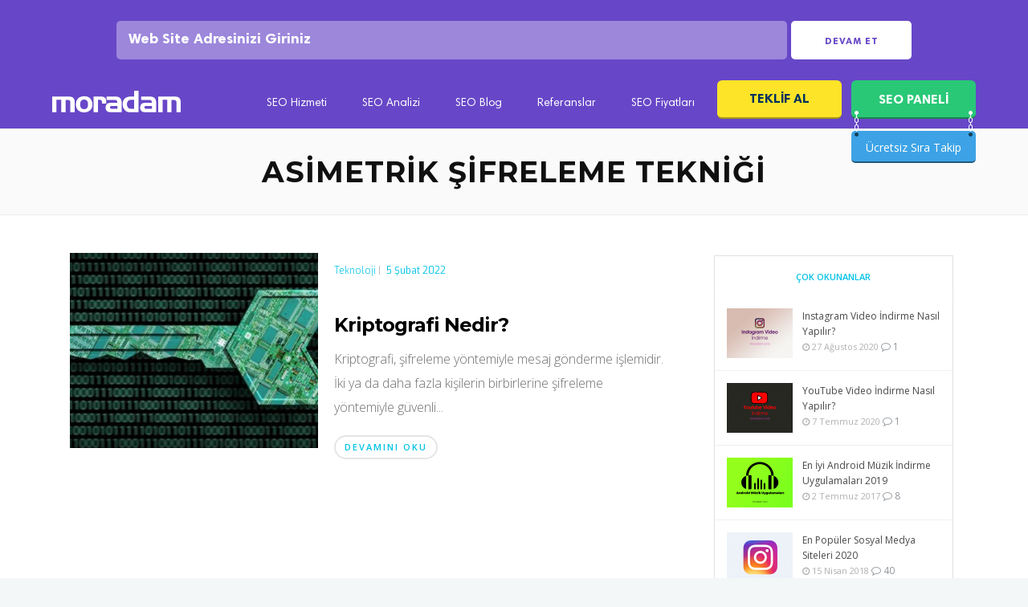

--- FILE ---
content_type: text/css
request_url: https://www.moradam.com/wp-content/themes/easyweb/css/iconfonts.css
body_size: 10319
content:
/* FONTS PATH */

@font-face {
  font-family: 'FontAwesome';
  src:  url('../fonts/fontawesome-webfont.eot?v=4.2.0');
  src:  url('../fonts/fontawesome-webfont.eot?#iefix&v=4.2.0') format('embedded-opentype'),
      url('../fonts/fontawesome-webfont.woff?v=4.2.0') format('woff'),
      url('../fonts/fontawesome-webfont.ttf?v=4.2.0') format('truetype'),
      url('../fonts/fontawesome-webfont.svg?v=4.2.0#fontawesomeregular') format('svg');
}

@font-face {
  font-family: 'linecons';
  src:  url('../fonts/linecons.eot');
  src:  url('../fonts/linecons.eot?#iefix') format('embedded-opentype'),
      url('../fonts/linecons.woff') format('woff'),
      url('../fonts/linecons.ttf') format('truetype'),
      url('../fonts/linecons.svg') format('svg');
}

@font-face {
  font-family: 'simple-line-icons';
  src:  url('../fonts/Simple-Line-Icons.eot?v=2.2.2');
  src:  url('../fonts/Simple-Line-Icons.eot?#iefix&v=2.2.2') format('embedded-opentype'),
      url('../fonts/Simple-Line-Icons.ttf?v=2.2.2') format('truetype'),
      url('../fonts/Simple-Line-Icons.woff2?v=2.2.2') format('woff2'),
      url('../fonts/Simple-Line-Icons.woff?v=2.2.2') format('woff'),
      url('../fonts/Simple-Line-Icons.svg?v=2.2.2#simple-line-icons') format('svg');
}

@font-face {
  font-family: 'et-line';
  src:url('../fonts/et-line.eot');
  src:url('../fonts/et-line.eot?#iefix') format('embedded-opentype'),
    url('../fonts/et-line.woff') format('woff'),
    url('../fonts/et-line.ttf') format('truetype'),
    url('../fonts/et-line.svg#et-line') format('svg');
  font-weight: normal;
  font-style: normal;
}

@font-face {
	font-family: 'themify';
	src:url('../fonts/themify.eot?-fvbane');
	src:url('../fonts/themify.eot?#iefix-fvbane') format('embedded-opentype'),
		url('../fonts/themify.woff?-fvbane') format('woff'),
		url('../fonts/themify.ttf?-fvbane') format('truetype'),
		url('../fonts/themify.svg?-fvbane#themify') format('svg');
	font-weight: normal;
	font-style: normal;
}


[class*="fa-"],[class*="li_"],[class*="sl-"]{speak: none;font-style: normal;font-weight: normal;font-variant: normal;text-transform: none;line-height: 1;-webkit-font-smoothing: antialiased;-moz-osx-font-smoothing: grayscale;}
[class*="fa-"] {font-family: FontAwesome;}
[class*="li_"] {font-family: 'linecons';}
[class*="sl-"]:not(.fa-asl-interpreting) {font-family: 'simple-line-icons';}
[class^="ti-"], [class*=" ti-"] {font-family: 'themify'; speak: none; font-style: normal; font-weight: normal; font-variant: normal; text-transform: none; line-height: 1; -webkit-font-smoothing: antialiased; -moz-osx-font-smoothing: grayscale; }

.icon-mobile, .icon-laptop, .icon-desktop, .icon-tablet, .icon-phone, .icon-document, .icon-documents, .icon-search, .icon-clipboard, .icon-newspaper, .icon-notebook, .icon-book-open, .icon-browser, .icon-calendar, .icon-presentation, .icon-picture, .icon-pictures, .icon-video, .icon-camera, .icon-printer, .icon-toolbox, .icon-briefcase, .icon-wallet, .icon-gift, .icon-bargraph, .icon-grid, .icon-expand, .icon-focus, .icon-edit, .icon-adjustments, .icon-ribbon, .icon-hourglass, .icon-lock, .icon-megaphone, .icon-shield, .icon-trophy, .icon-flag, .icon-map, .icon-puzzle, .icon-basket, .icon-envelope, .icon-streetsign, .icon-telescope, .icon-gears, .icon-key, .icon-paperclip, .icon-attachment, .icon-pricetags, .icon-lightbulb, .icon-layers, .icon-pencil, .icon-tools, .icon-tools-2, .icon-scissors, .icon-paintbrush, .icon-magnifying-glass, .icon-circle-compass, .icon-linegraph, .icon-mic, .icon-strategy, .icon-beaker, .icon-caution, .icon-recycle, .icon-anchor, .icon-profile-male, .icon-profile-female, .icon-bike, .icon-wine, .icon-hotairballoon, .icon-globe, .icon-genius, .icon-map-pin, .icon-dial, .icon-chat, .icon-heart, .icon-cloud, .icon-upload, .icon-download, .icon-target, .icon-hazardous, .icon-piechart, .icon-speedometer, .icon-global, .icon-compass, .icon-lifesaver, .icon-clock, .icon-aperture, .icon-quote, .icon-scope, .icon-alarmclock, .icon-refresh, .icon-happy, .icon-sad, .icon-facebook, .icon-twitter, .icon-googleplus, .icon-rss, .icon-tumblr, .icon-linkedin, .icon-dribbble { font-family: 'et-line'; speak: none; font-style: normal; font-weight: normal; font-variant: normal; text-transform: none; line-height: 1; -webkit-font-smoothing: antialiased; -moz-osx-font-smoothing: grayscale; display:inline-block;}


/* Font Awesome icons */
.fa-glass:before { content:"\f000";}
.fa-music:before { content:"\f001";}
.fa-search:before { content:"\f002";}
.fa-envelope-o:before { content:"\f003";}
.fa-heart:before { content:"\f004";}
.fa-star:before { content:"\f005";}
.fa-star-o:before { content:"\f006";}
.fa-user:before { content:"\f007";}
.fa-film:before { content:"\f008";}
.fa-th-large:before { content:"\f009";}
.fa-th:before { content:"\f00a";}
.fa-th-list:before { content:"\f00b";}
.fa-check:before { content:"\f00c";}
.fa-close:before,.fa-remove:before,.fa-times:before { content:"\f00d";}
.fa-search-plus:before { content:"\f00e";}
.fa-search-minus:before { content:"\f010";}
.fa-power-off:before { content:"\f011";}
.fa-signal:before { content:"\f012";}
.fa-cog:before,.fa-gear:before { content:"\f013";}
.fa-trash-o:before { content:"\f014";}
.fa-home:before { content:"\f015";}
.fa-file-o:before { content:"\f016";}
.fa-clock-o:before { content:"\f017";}
.fa-road:before { content:"\f018";}
.fa-download:before { content:"\f019";}
.fa-arrow-circle-o-down:before { content:"\f01a";}
.fa-arrow-circle-o-up:before { content:"\f01b";}
.fa-inbox:before { content:"\f01c";}
.fa-play-circle-o:before { content:"\f01d";}
.fa-repeat:before,.fa-rotate-right:before { content:"\f01e";}
.fa-refresh:before { content:"\f021";}
.fa-list-alt:before { content:"\f022";}
.fa-lock:before { content:"\f023";}
.fa-flag:before { content:"\f024";}
.fa-headphones:before { content:"\f025";}
.fa-volume-off:before { content:"\f026";}
.fa-volume-down:before { content:"\f027";}
.fa-volume-up:before { content:"\f028";}
.fa-qrcode:before { content:"\f029";}
.fa-barcode:before { content:"\f02a";}
.fa-tag:before { content:"\f02b";}
.fa-tags:before { content:"\f02c";}
.fa-book:before { content:"\f02d";}
.fa-bookmark:before { content:"\f02e";}
.fa-print:before { content:"\f02f";}
.fa-camera:before { content:"\f030";}
.fa-font:before { content:"\f031";}
.fa-bold:before { content:"\f032";}
.fa-italic:before { content:"\f033";}
.fa-text-height:before { content:"\f034";}
.fa-text-width:before { content:"\f035";}
.fa-align-left:before { content:"\f036";}
.fa-align-center:before { content:"\f037";}
.fa-align-right:before { content:"\f038";}
.fa-align-justify:before { content:"\f039";}
.fa-list:before { content:"\f03a";}
.fa-dedent:before,.fa-outdent:before { content:"\f03b";}
.fa-indent:before { content:"\f03c";}
.fa-video-camera:before { content:"\f03d";}
.fa-image:before,.fa-photo:before,.fa-picture-o:before { content:"\f03e";}
.fa-pencil:before { content:"\f040";}
.fa-map-marker:before { content:"\f041";}
.fa-adjust:before { content:"\f042";}
.fa-tint:before { content:"\f043";}
.fa-edit:before,.fa-pencil-square-o:before { content:"\f044";}
.fa-share-square-o:before { content:"\f045";}
.fa-check-square-o:before { content:"\f046";}
.fa-arrows:before { content:"\f047";}
.fa-step-backward:before { content:"\f048";}
.fa-fast-backward:before { content:"\f049";}
.fa-backward:before { content:"\f04a";}
.fa-play:before { content:"\f04b";}
.fa-pause:before { content:"\f04c";}
.fa-stop:before { content:"\f04d";}
.fa-forward:before { content:"\f04e";}
.fa-fast-forward:before { content:"\f050";}
.fa-step-forward:before { content:"\f051";}
.fa-eject:before { content:"\f052";}
.fa-chevron-left:before { content:"\f053";}
.fa-chevron-right:before { content:"\f054";}
.fa-plus-circle:before { content:"\f055";}
.fa-minus-circle:before { content:"\f056";}
.fa-times-circle:before { content:"\f057";}
.fa-check-circle:before { content:"\f058";}
.fa-question-circle:before { content:"\f059";}
.fa-info-circle:before { content:"\f05a";}
.fa-crosshairs:before { content:"\f05b";}
.fa-times-circle-o:before { content:"\f05c";}
.fa-check-circle-o:before { content:"\f05d";}
.fa-ban:before { content:"\f05e";}
.fa-arrow-left:before { content:"\f060";}
.fa-arrow-right:before { content:"\f061";}
.fa-arrow-up:before { content:"\f062";}
.fa-arrow-down:before { content:"\f063";}
.fa-mail-forward:before,.fa-share:before { content:"\f064";}
.fa-expand:before { content:"\f065";}
.fa-compress:before { content:"\f066";}
.fa-plus:before { content:"\f067";}
.fa-minus:before { content:"\f068";}
.fa-asterisk:before { content:"\f069";}
.fa-exclamation-circle:before { content:"\f06a";}
.fa-gift:before { content:"\f06b";}
.fa-leaf:before { content:"\f06c";}
.fa-fire:before { content:"\f06d";}
.fa-eye:before { content:"\f06e";}
.fa-eye-slash:before { content:"\f070";}
.fa-exclamation-triangle:before,.fa-warning:before { content:"\f071";}
.fa-plane:before { content:"\f072";}
.fa-calendar:before { content:"\f073";}
.fa-random:before { content:"\f074";}
.fa-comment:before { content:"\f075";}
.fa-magnet:before { content:"\f076";}
.fa-chevron-up:before { content:"\f077";}
.fa-chevron-down:before { content:"\f078";}
.fa-retweet:before { content:"\f079";}
.fa-shopping-cart:before { content:"\f07a";}
.fa-folder:before { content:"\f07b";}
.fa-folder-open:before { content:"\f07c";}
.fa-arrows-v:before { content:"\f07d";}
.fa-arrows-h:before { content:"\f07e";}
.fa-bar-chart-o:before,.fa-bar-chart:before { content:"\f080";}
.fa-twitter-square:before { content:"\f081";}
.fa-facebook-square:before { content:"\f082";}
.fa-camera-retro:before { content:"\f083";}
.fa-key:before { content:"\f084";}
.fa-cogs:before,.fa-gears:before { content:"\f085";}
.fa-comments:before { content:"\f086";}
.fa-thumbs-o-up:before { content:"\f087";}
.fa-thumbs-o-down:before { content:"\f088";}
.fa-star-half:before { content:"\f089";}
.fa-heart-o:before { content:"\f08a";}
.fa-sign-out:before { content:"\f08b";}
.fa-linkedin-square:before { content:"\f08c";}
.fa-thumb-tack:before { content:"\f08d";}
.fa-external-link:before { content:"\f08e";}
.fa-sign-in:before { content:"\f090";}
.fa-trophy:before { content:"\f091";}
.fa-github-square:before { content:"\f092";}
.fa-upload:before { content:"\f093";}
.fa-lemon-o:before { content:"\f094";}
.fa-phone:before { content:"\f095";}
.fa-square-o:before { content:"\f096";}
.fa-bookmark-o:before { content:"\f097";}
.fa-phone-square:before { content:"\f098";}
.fa-twitter:before { content:"\f099";}
.fa-facebook-f:before,.fa-facebook:before { content:"\f09a";}
.fa-github:before { content:"\f09b";}
.fa-unlock:before { content:"\f09c";}
.fa-credit-card:before { content:"\f09d";}
.fa-feed:before,.fa-rss:before { content:"\f09e";}
.fa-hdd-o:before { content:"\f0a0";}
.fa-bullhorn:before { content:"\f0a1";}
.fa-bell:before { content:"\f0f3";}
.fa-certificate:before { content:"\f0a3";}
.fa-hand-o-right:before { content:"\f0a4";}
.fa-hand-o-left:before { content:"\f0a5";}
.fa-hand-o-up:before { content:"\f0a6";}
.fa-hand-o-down:before { content:"\f0a7";}
.fa-arrow-circle-left:before { content:"\f0a8";}
.fa-arrow-circle-right:before { content:"\f0a9";}
.fa-arrow-circle-up:before { content:"\f0aa";}
.fa-arrow-circle-down:before { content:"\f0ab";}
.fa-globe:before { content:"\f0ac";}
.fa-wrench:before { content:"\f0ad";}
.fa-tasks:before { content:"\f0ae";}
.fa-filter:before { content:"\f0b0";}
.fa-briefcase:before { content:"\f0b1";}
.fa-arrows-alt:before { content:"\f0b2";}
.fa-group:before,.fa-users:before { content:"\f0c0";}
.fa-chain:before,.fa-link:before { content:"\f0c1";}
.fa-cloud:before { content:"\f0c2";}
.fa-flask:before { content:"\f0c3";}
.fa-cut:before,.fa-scissors:before { content:"\f0c4";}
.fa-copy:before,.fa-files-o:before { content:"\f0c5";}
.fa-paperclip:before { content:"\f0c6";}
.fa-floppy-o:before,.fa-save:before { content:"\f0c7";}
.fa-square:before { content:"\f0c8";}
.fa-bars:before,.fa-navicon:before,.fa-reorder:before { content:"\f0c9";}
.fa-list-ul:before { content:"\f0ca";}
.fa-list-ol:before { content:"\f0cb";}
.fa-strikethrough:before { content:"\f0cc";}
.fa-underline:before { content:"\f0cd";}
.fa-table:before { content:"\f0ce";}
.fa-magic:before { content:"\f0d0";}
.fa-truck:before { content:"\f0d1";}
.fa-pinterest:before { content:"\f0d2";}
.fa-pinterest-square:before { content:"\f0d3";}
.fa-google-plus-square:before { content:"\f0d4";}
.fa-google-plus:before { content:"\f0d5";}
.fa-money:before { content:"\f0d6";}
.fa-caret-down:before { content:"\f0d7";}
.fa-caret-up:before { content:"\f0d8";}
.fa-caret-left:before { content:"\f0d9";}
.fa-caret-right:before { content:"\f0da";}
.fa-columns:before { content:"\f0db";}
.fa-sort:before,.fa-unsorted:before { content:"\f0dc";}
.fa-sort-desc:before,.fa-sort-down:before { content:"\f0dd";}
.fa-sort-asc:before,.fa-sort-up:before { content:"\f0de";}
.fa-envelope:before { content:"\f0e0";}
.fa-linkedin:before { content:"\f0e1";}
.fa-rotate-left:before,.fa-undo:before { content:"\f0e2";}
.fa-gavel:before,.fa-legal:before { content:"\f0e3";}
.fa-dashboard:before,.fa-tachometer:before { content:"\f0e4";}
.fa-comment-o:before { content:"\f0e5";}
.fa-comments-o:before { content:"\f0e6";}
.fa-bolt:before,.fa-flash:before { content:"\f0e7";}
.fa-sitemap:before { content:"\f0e8";}
.fa-umbrella:before { content:"\f0e9";}
.fa-clipboard:before,.fa-paste:before { content:"\f0ea";}
.fa-lightbulb-o:before { content:"\f0eb";}
.fa-exchange:before { content:"\f0ec";}
.fa-cloud-download:before { content:"\f0ed";}
.fa-cloud-upload:before { content:"\f0ee";}
.fa-user-md:before { content:"\f0f0";}
.fa-stethoscope:before { content:"\f0f1";}
.fa-suitcase:before { content:"\f0f2";}
.fa-bell-o:before { content:"\f0a2";}
.fa-coffee:before { content:"\f0f4";}
.fa-cutlery:before { content:"\f0f5";}
.fa-file-text-o:before { content:"\f0f6";}
.fa-building-o:before { content:"\f0f7";}
.fa-hospital-o:before { content:"\f0f8";}
.fa-ambulance:before { content:"\f0f9";}
.fa-medkit:before { content:"\f0fa";}
.fa-fighter-jet:before { content:"\f0fb";}
.fa-beer:before { content:"\f0fc";}
.fa-h-square:before { content:"\f0fd";}
.fa-plus-square:before { content:"\f0fe";}
.fa-angle-double-left:before { content:"\f100";}
.fa-angle-double-right:before { content:"\f101";}
.fa-angle-double-up:before { content:"\f102";}
.fa-angle-double-down:before { content:"\f103";}
.fa-angle-left:before { content:"\f104";}
.fa-angle-right:before { content:"\f105";}
.fa-angle-up:before { content:"\f106";}
.fa-angle-down:before { content:"\f107";}
.fa-desktop:before { content:"\f108";}
.fa-laptop:before { content:"\f109";}
.fa-tablet:before { content:"\f10a";}
.fa-mobile-phone:before,.fa-mobile:before { content:"\f10b";}
.fa-circle-o:before { content:"\f10c";}
.fa-quote-left:before { content:"\f10d";}
.fa-quote-right:before { content:"\f10e";}
.fa-spinner:before { content:"\f110";}
.fa-circle:before { content:"\f111";}
.fa-mail-reply:before,.fa-reply:before { content:"\f112";}
.fa-github-alt:before { content:"\f113";}
.fa-folder-o:before { content:"\f114";}
.fa-folder-open-o:before { content:"\f115";}
.fa-smile-o:before { content:"\f118";}
.fa-frown-o:before { content:"\f119";}
.fa-meh-o:before { content:"\f11a";}
.fa-gamepad:before { content:"\f11b";}
.fa-keyboard-o:before { content:"\f11c";}
.fa-flag-o:before { content:"\f11d";}
.fa-flag-checkered:before { content:"\f11e";}
.fa-terminal:before { content:"\f120";}
.fa-code:before { content:"\f121";}
.fa-mail-reply-all:before,.fa-reply-all:before { content:"\f122";}
.fa-star-half-empty:before,.fa-star-half-full:before,.fa-star-half-o:before { content:"\f123";}
.fa-location-arrow:before { content:"\f124";}
.fa-crop:before { content:"\f125";}
.fa-code-fork:before { content:"\f126";}
.fa-chain-broken:before,.fa-unlink:before { content:"\f127";}
.fa-question:before { content:"\f128";}
.fa-info:before { content:"\f129";}
.fa-exclamation:before { content:"\f12a";}
.fa-superscript:before { content:"\f12b";}
.fa-subscript:before { content:"\f12c";}
.fa-eraser:before { content:"\f12d";}
.fa-puzzle-piece:before { content:"\f12e";}
.fa-microphone:before { content:"\f130";}
.fa-microphone-slash:before { content:"\f131";}
.fa-shield:before { content:"\f132";}
.fa-calendar-o:before { content:"\f133";}
.fa-fire-extinguisher:before { content:"\f134";}
.fa-rocket:before { content:"\f135";}
.fa-maxcdn:before { content:"\f136";}
.fa-chevron-circle-left:before { content:"\f137";}
.fa-chevron-circle-right:before { content:"\f138";}
.fa-chevron-circle-up:before { content:"\f139";}
.fa-chevron-circle-down:before { content:"\f13a";}
.fa-html5:before { content:"\f13b";}
.fa-css3:before { content:"\f13c";}
.fa-anchor:before { content:"\f13d";}
.fa-unlock-alt:before { content:"\f13e";}
.fa-bullseye:before { content:"\f140";}
.fa-ellipsis-h:before { content:"\f141";}
.fa-ellipsis-v:before { content:"\f142";}
.fa-rss-square:before { content:"\f143";}
.fa-play-circle:before { content:"\f144";}
.fa-ticket:before { content:"\f145";}
.fa-minus-square:before { content:"\f146";}
.fa-minus-square-o:before { content:"\f147";}
.fa-level-up:before { content:"\f148";}
.fa-level-down:before { content:"\f149";}
.fa-check-square:before { content:"\f14a";}
.fa-pencil-square:before { content:"\f14b";}
.fa-external-link-square:before { content:"\f14c";}
.fa-share-square:before { content:"\f14d";}
.fa-compass:before { content:"\f14e";}
.fa-caret-square-o-down:before,.fa-toggle-down:before { content:"\f150";}
.fa-caret-square-o-up:before,.fa-toggle-up:before { content:"\f151";}
.fa-caret-square-o-right:before,.fa-toggle-right:before { content:"\f152";}
.fa-eur:before,.fa-euro:before { content:"\f153";}
.fa-gbp:before { content:"\f154";}
.fa-dollar:before,.fa-usd:before { content:"\f155";}
.fa-inr:before,.fa-rupee:before { content:"\f156";}
.fa-cny:before,.fa-jpy:before,.fa-rmb:before,.fa-yen:before { content:"\f157";}
.fa-rouble:before,.fa-rub:before,.fa-ruble:before { content:"\f158";}
.fa-krw:before,.fa-won:before { content:"\f159";}
.fa-bitcoin:before,.fa-btc:before { content:"\f15a";}
.fa-file:before { content:"\f15b";}
.fa-file-text:before { content:"\f15c";}
.fa-sort-alpha-asc:before { content:"\f15d";}
.fa-sort-alpha-desc:before { content:"\f15e";}
.fa-sort-amount-asc:before { content:"\f160";}
.fa-sort-amount-desc:before { content:"\f161";}
.fa-sort-numeric-asc:before { content:"\f162";}
.fa-sort-numeric-desc:before { content:"\f163";}
.fa-thumbs-up:before { content:"\f164";}
.fa-thumbs-down:before { content:"\f165";}
.fa-youtube-square:before { content:"\f166";}
.fa-youtube:before { content:"\f167";}
.fa-xing:before { content:"\f168";}
.fa-xing-square:before { content:"\f169";}
.fa-youtube-play:before { content:"\f16a";}
.fa-dropbox:before { content:"\f16b";}
.fa-stack-overflow:before { content:"\f16c";}
.fa-instagram:before { content:"\f16d";}
.fa-flickr:before { content:"\f16e";}
.fa-adn:before { content:"\f170";}
.fa-bitbucket:before { content:"\f171";}
.fa-bitbucket-square:before { content:"\f172";}
.fa-tumblr:before { content:"\f173";}
.fa-tumblr-square:before { content:"\f174";}
.fa-long-arrow-down:before { content:"\f175";}
.fa-long-arrow-up:before { content:"\f176";}
.fa-long-arrow-left:before { content:"\f177";}
.fa-long-arrow-right:before { content:"\f178";}
.fa-apple:before { content:"\f179";}
.fa-windows:before { content:"\f17a";}
.fa-android:before { content:"\f17b";}
.fa-linux:before { content:"\f17c";}
.fa-dribbble:before { content:"\f17d";}
.fa-skype:before { content:"\f17e";}
.fa-foursquare:before { content:"\f180";}
.fa-trello:before { content:"\f181";}
.fa-female:before { content:"\f182";}
.fa-male:before { content:"\f183";}
.fa-gittip:before,.fa-gratipay:before { content:"\f184";}
.fa-sun-o:before { content:"\f185";}
.fa-moon-o:before { content:"\f186";}
.fa-archive:before { content:"\f187";}
.fa-bug:before { content:"\f188";}
.fa-vk:before { content:"\f189";}
.fa-weibo:before { content:"\f18a";}
.fa-renren:before { content:"\f18b";}
.fa-pagelines:before { content:"\f18c";}
.fa-stack-exchange:before { content:"\f18d";}
.fa-arrow-circle-o-right:before { content:"\f18e";}
.fa-arrow-circle-o-left:before { content:"\f190";}
.fa-caret-square-o-left:before,.fa-toggle-left:before { content:"\f191";}
.fa-dot-circle-o:before { content:"\f192";}
.fa-wheelchair:before { content:"\f193";}
.fa-vimeo-square:before { content:"\f194";}
.fa-try:before,.fa-turkish-lira:before { content:"\f195";}
.fa-plus-square-o:before { content:"\f196";}
.fa-space-shuttle:before { content:"\f197";}
.fa-slack:before { content:"\f198";}
.fa-envelope-square:before { content:"\f199";}
.fa-wordpress:before { content:"\f19a";}
.fa-openid:before { content:"\f19b";}
.fa-bank:before,.fa-institution:before,.fa-university:before { content:"\f19c";}
.fa-graduation-cap:before,.fa-mortar-board:before { content:"\f19d";}
.fa-yahoo:before { content:"\f19e";}
.fa-google:before { content:"\f1a0";}
.fa-reddit:before { content:"\f1a1";}
.fa-reddit-square:before { content:"\f1a2";}
.fa-stumbleupon-circle:before { content:"\f1a3";}
.fa-stumbleupon:before { content:"\f1a4";}
.fa-delicious:before { content:"\f1a5";}
.fa-digg:before { content:"\f1a6";}
.fa-pied-piper:before { content:"\f1a7";}
.fa-pied-piper-alt:before { content:"\f1a8";}
.fa-drupal:before { content:"\f1a9";}
.fa-joomla:before { content:"\f1aa";}
.fa-language:before { content:"\f1ab";}
.fa-fax:before { content:"\f1ac";}
.fa-building:before { content:"\f1ad";}
.fa-child:before { content:"\f1ae";}
.fa-paw:before { content:"\f1b0";}
.fa-spoon:before { content:"\f1b1";}
.fa-cube:before { content:"\f1b2";}
.fa-cubes:before { content:"\f1b3";}
.fa-behance:before { content:"\f1b4";}
.fa-behance-square:before { content:"\f1b5";}
.fa-steam:before { content:"\f1b6";}
.fa-steam-square:before { content:"\f1b7";}
.fa-recycle:before { content:"\f1b8";}
.fa-automobile:before,.fa-car:before { content:"\f1b9";}
.fa-cab:before,.fa-taxi:before { content:"\f1ba";}
.fa-tree:before { content:"\f1bb";}
.fa-spotify:before { content:"\f1bc";}
.fa-deviantart:before { content:"\f1bd";}
.fa-soundcloud:before { content:"\f1be";}
.fa-database:before { content:"\f1c0";}
.fa-file-pdf-o:before { content:"\f1c1";}
.fa-file-word-o:before { content:"\f1c2";}
.fa-file-excel-o:before { content:"\f1c3";}
.fa-file-powerpoint-o:before { content:"\f1c4";}
.fa-file-image-o:before,.fa-file-photo-o:before,.fa-file-picture-o:before { content:"\f1c5";}
.fa-file-archive-o:before,.fa-file-zip-o:before { content:"\f1c6";}
.fa-file-audio-o:before,.fa-file-sound-o:before { content:"\f1c7";}
.fa-file-movie-o:before,.fa-file-video-o:before { content:"\f1c8";}
.fa-file-code-o:before { content:"\f1c9";}
.fa-vine:before { content:"\f1ca";}
.fa-codepen:before { content:"\f1cb";}
.fa-jsfiddle:before { content:"\f1cc";}
.fa-life-bouy:before,.fa-life-buoy:before,.fa-life-ring:before,.fa-life-saver:before,.fa-support:before { content:"\f1cd";}
.fa-circle-o-notch:before { content:"\f1ce";}
.fa-ra:before,.fa-rebel:before { content:"\f1d0";}
.fa-empire:before,.fa-ge:before { content:"\f1d1";}
.fa-git-square:before { content:"\f1d2";}
.fa-git:before { content:"\f1d3";}
.fa-hacker-news:before,.fa-y-combinator-square:before,.fa-yc-square:before { content:"\f1d4";}
.fa-tencent-weibo:before { content:"\f1d5";}
.fa-qq:before { content:"\f1d6";}
.fa-wechat:before,.fa-weixin:before { content:"\f1d7";}
.fa-paper-plane:before,.fa-send:before { content:"\f1d8";}
.fa-paper-plane-o:before,.fa-send-o:before { content:"\f1d9";}
.fa-history:before { content:"\f1da";}
.fa-circle-thin:before { content:"\f1db";}
.fa-header:before { content:"\f1dc";}
.fa-paragraph:before { content:"\f1dd";}
.fa-sliders:before { content:"\f1de";}
.fa-share-alt:before { content:"\f1e0";}
.fa-share-alt-square:before { content:"\f1e1";}
.fa-bomb:before { content:"\f1e2";}
.fa-futbol-o:before,.fa-soccer-ball-o:before { content:"\f1e3";}
.fa-tty:before { content:"\f1e4";}
.fa-binoculars:before { content:"\f1e5";}
.fa-plug:before { content:"\f1e6";}
.fa-slideshare:before { content:"\f1e7";}
.fa-twitch:before { content:"\f1e8";}
.fa-yelp:before { content:"\f1e9";}
.fa-newspaper-o:before { content:"\f1ea";}
.fa-wifi:before { content:"\f1eb";}
.fa-calculator:before { content:"\f1ec";}
.fa-paypal:before { content:"\f1ed";}
.fa-google-wallet:before { content:"\f1ee";}
.fa-cc-visa:before { content:"\f1f0";}
.fa-cc-mastercard:before { content:"\f1f1";}
.fa-cc-discover:before { content:"\f1f2";}
.fa-cc-amex:before { content:"\f1f3";}
.fa-cc-paypal:before { content:"\f1f4";}
.fa-cc-stripe:before { content:"\f1f5";}
.fa-bell-slash:before { content:"\f1f6";}
.fa-bell-slash-o:before { content:"\f1f7";}
.fa-trash:before { content:"\f1f8";}
.fa-copyright:before { content:"\f1f9";}
.fa-at:before { content:"\f1fa";}
.fa-eyedropper:before { content:"\f1fb";}
.fa-paint-brush:before { content:"\f1fc";}
.fa-birthday-cake:before { content:"\f1fd";}
.fa-area-chart:before { content:"\f1fe";}
.fa-pie-chart:before { content:"\f200";}
.fa-line-chart:before { content:"\f201";}
.fa-lastfm:before { content:"\f202";}
.fa-lastfm-square:before { content:"\f203";}
.fa-toggle-off:before { content:"\f204";}
.fa-toggle-on:before { content:"\f205";}
.fa-bicycle:before { content:"\f206";}
.fa-bus:before { content:"\f207";}
.fa-ioxhost:before { content:"\f208";}
.fa-angellist:before { content:"\f209";}
.fa-cc:before { content:"\f20a";}
.fa-ils:before,.fa-shekel:before,.fa-sheqel:before { content:"\f20b";}
.fa-meanpath:before { content:"\f20c";}
.fa-buysellads:before { content:"\f20d";}
.fa-connectdevelop:before { content:"\f20e";}
.fa-dashcube:before { content:"\f210";}
.fa-forumbee:before { content:"\f211";}
.fa-leanpub:before { content:"\f212";}
.fa-sellsy:before { content:"\f213";}
.fa-shirtsinbulk:before { content:"\f214";}
.fa-simplybuilt:before { content:"\f215";}
.fa-skyatlas:before { content:"\f216";}
.fa-cart-plus:before { content:"\f217";}
.fa-cart-arrow-down:before { content:"\f218";}
.fa-diamond:before { content:"\f219";}
.fa-ship:before { content:"\f21a";}
.fa-user-secret:before { content:"\f21b";}
.fa-motorcycle:before { content:"\f21c";}
.fa-street-view:before { content:"\f21d";}
.fa-heartbeat:before { content:"\f21e";}
.fa-venus:before { content:"\f221";}
.fa-mars:before { content:"\f222";}
.fa-mercury:before { content:"\f223";}
.fa-intersex:before,.fa-transgender:before { content:"\f224";}
.fa-transgender-alt:before { content:"\f225";}
.fa-venus-double:before { content:"\f226";}
.fa-mars-double:before { content:"\f227";}
.fa-venus-mars:before { content:"\f228";}
.fa-mars-stroke:before { content:"\f229";}
.fa-mars-stroke-v:before { content:"\f22a";}
.fa-mars-stroke-h:before { content:"\f22b";}
.fa-neuter:before { content:"\f22c";}
.fa-genderless:before { content:"\f22d";}
.fa-facebook-official:before { content:"\f230";}
.fa-pinterest-p:before { content:"\f231";}
.fa-whatsapp:before { content:"\f232";}
.fa-server:before { content:"\f233";}
.fa-user-plus:before { content:"\f234";}
.fa-user-times:before { content:"\f235";}
.fa-bed:before,.fa-hotel:before { content:"\f236";}
.fa-viacoin:before { content:"\f237";}
.fa-train:before { content:"\f238";}
.fa-subway:before { content:"\f239";}
.fa-medium:before { content:"\f23a";}
.fa-y-combinator:before,.fa-yc:before { content:"\f23b";}
.fa-optin-monster:before { content:"\f23c";}
.fa-opencart:before { content:"\f23d";}
.fa-expeditedssl:before { content:"\f23e";}
.fa-battery-4:before,.fa-battery-full:before { content:"\f240";}
.fa-battery-3:before,.fa-battery-three-quarters:before { content:"\f241";}
.fa-battery-2:before,.fa-battery-half:before { content:"\f242";}
.fa-battery-1:before,.fa-battery-quarter:before { content:"\f243";}
.fa-battery-0:before,.fa-battery-empty:before { content:"\f244";}
.fa-mouse-pointer:before { content:"\f245";}
.fa-i-cursor:before { content:"\f246";}
.fa-object-group:before { content:"\f247";}
.fa-object-ungroup:before { content:"\f248";}
.fa-sticky-note:before { content:"\f249";}
.fa-sticky-note-o:before { content:"\f24a";}
.fa-cc-jcb:before { content:"\f24b";}
.fa-cc-diners-club:before { content:"\f24c";}
.fa-clone:before { content:"\f24d";}
.fa-balance-scale:before { content:"\f24e";}
.fa-hourglass-o:before { content:"\f250";}
.fa-hourglass-1:before,.fa-hourglass-start:before { content:"\f251";}
.fa-hourglass-2:before,.fa-hourglass-half:before { content:"\f252";}
.fa-hourglass-3:before,.fa-hourglass-end:before { content:"\f253";}
.fa-hourglass:before { content:"\f254";}
.fa-hand-grab-o:before,.fa-hand-rock-o:before { content:"\f255";}
.fa-hand-paper-o:before,.fa-hand-stop-o:before { content:"\f256";}
.fa-hand-scissors-o:before { content:"\f257";}
.fa-hand-lizard-o:before { content:"\f258";}
.fa-hand-spock-o:before { content:"\f259";}
.fa-hand-pointer-o:before { content:"\f25a";}
.fa-hand-peace-o:before { content:"\f25b";}
.fa-trademark:before { content:"\f25c";}
.fa-registered:before { content:"\f25d";}
.fa-creative-commons:before { content:"\f25e";}
.fa-gg:before { content:"\f260";}
.fa-gg-circle:before { content:"\f261";}
.fa-tripadvisor:before { content:"\f262";}
.fa-odnoklassniki:before { content:"\f263";}
.fa-odnoklassniki-square:before { content:"\f264";}
.fa-get-pocket:before { content:"\f265";}
.fa-wikipedia-w:before { content:"\f266";}
.fa-safari:before { content:"\f267";}
.fa-chrome:before { content:"\f268";}
.fa-firefox:before { content:"\f269";}
.fa-opera:before { content:"\f26a";}
.fa-internet-explorer:before { content:"\f26b";}
.fa-television:before,.fa-tv:before { content:"\f26c";}
.fa-contao:before { content:"\f26d";}
.fa-500px:before { content:"\f26e";}
.fa-amazon:before { content:"\f270";}
.fa-calendar-plus-o:before { content:"\f271";}
.fa-calendar-minus-o:before { content:"\f272";}
.fa-calendar-times-o:before { content:"\f273";}
.fa-calendar-check-o:before { content:"\f274";}
.fa-industry:before { content:"\f275";}
.fa-map-pin:before { content:"\f276";}
.fa-map-signs:before { content:"\f277";}
.fa-map-o:before { content:"\f278";}
.fa-map:before { content:"\f279";}
.fa-commenting:before { content:"\f27a";}
.fa-commenting-o:before { content:"\f27b";}
.fa-houzz:before { content:"\f27c";}
.fa-vimeo:before { content:"\f27d";}
.fa-black-tie:before { content:"\f27e";}
.fa-fonticons:before { content:"\f280";}
.fa-reddit-alien:before { content:"\f281";}
.fa-edge:before { content:"\f282";}
.fa-credit-card-alt:before { content:"\f283";}
.fa-codiepie:before { content:"\f284";}
.fa-modx:before { content:"\f285";}
.fa-fort-awesome:before { content:"\f286";}
.fa-usb:before { content:"\f287";}
.fa-product-hunt:before { content:"\f288";}
.fa-mixcloud:before { content:"\f289";}
.fa-scribd:before { content:"\f28a";}
.fa-pause-circle:before { content:"\f28b";}
.fa-pause-circle-o:before { content:"\f28c";}
.fa-stop-circle:before { content:"\f28d";}
.fa-stop-circle-o:before { content:"\f28e";}
.fa-shopping-bag:before { content:"\f290";}
.fa-shopping-basket:before { content:"\f291";}
.fa-hashtag:before { content:"\f292";}
.fa-bluetooth:before { content:"\f293";}
.fa-bluetooth-b:before { content:"\f294";}
.fa-percent:before { content:"\f295";}
.fa-gitlab:before { content:"\f296";}
.fa-wpbeginner:before { content:"\f297";}
.fa-wpforms:before { content:"\f298";}
.fa-envira:before { content:"\f299";}
.fa-universal-access:before { content:"\f29a";}
.fa-wheelchair-alt:before { content:"\f29b";}
.fa-question-circle-o:before { content:"\f29c";}
.fa-blind:before { content:"\f29d";}
.fa-audio-description:before { content:"\f29e";}
.fa-volume-control-phone:before { content:"\f2a0";}
.fa-braille:before { content:"\f2a1";}
.fa-assistive-listening-systems:before { content:"\f2a2";}
.fa-american-sign-language-interpreting:before,.fa-asl-interpreting:before { content:"\f2a3";}
.fa-deaf:before,.fa-deafness:before,.fa-hard-of-hearing:before { content:"\f2a4";}
.fa-glide:before { content:"\f2a5";}
.fa-glide-g:before { content:"\f2a6";}
.fa-sign-language:before,.fa-signing:before { content:"\f2a7";}
.fa-low-vision:before { content:"\f2a8";}
.fa-viadeo:before { content:"\f2a9";}
.fa-viadeo-square:before { content:"\f2aa";}
.fa-snapchat:before { content:"\f2ab";}
.fa-snapchat-ghost:before { content:"\f2ac";}
.fa-snapchat-square:before { content:"\f2ad";}


/* Linecons */
.li_heart:before { content: "\e000"; }
.li_cloud:before { content: "\e001"; }
.li_star:before { content: "\e002"; }
.li_tv:before { content: "\e003"; }
.li_sound:before { content: "\e004"; }
.li_video:before { content: "\e005"; }
.li_trash:before { content: "\e006"; }
.li_user:before { content: "\e007"; }
.li_key:before { content: "\e008"; }
.li_search:before { content: "\e009"; }
.li_settings:before { content: "\e00a"; }
.li_camera:before { content: "\e00b"; }
.li_tag:before { content: "\e00c"; }
.li_lock:before { content: "\e00d"; }
.li_bulb:before { content: "\e00e"; }
.li_pen:before { content: "\e00f"; }
.li_diamond:before { content: "\e010"; }
.li_display:before { content: "\e011"; }
.li_location:before { content: "\e012"; }
.li_eye:before { content: "\e013"; }
.li_bubble:before { content: "\e014"; }
.li_stack:before { content: "\e015"; }
.li_cup:before { content: "\e016"; }
.li_phone:before { content: "\e017"; }
.li_news:before { content: "\e018"; }
.li_mail:before { content: "\e019"; }
.li_like:before { content: "\e01a"; }
.li_photo:before { content: "\e01b"; }
.li_note:before { content: "\e01c"; }
.li_clock:before { content: "\e01d"; }
.li_paperplane:before { content: "\e01e"; }
.li_params:before { content: "\e01f"; }
.li_banknote:before { content: "\e020"; }
.li_data:before { content: "\e021"; }
.li_music:before { content: "\e022"; }
.li_megaphone:before { content: "\e023"; }
.li_study:before { content: "\e024"; }
.li_lab:before { content: "\e025"; }
.li_food:before { content: "\e026"; }
.li_t-shirt:before { content: "\e027"; }
.li_fire:before { content: "\e028"; }
.li_clip:before { content: "\e029"; }
.li_shop:before { content: "\e02a"; }
.li_calendar:before { content: "\e02b"; }
.li_vallet:before { content: "\e02c"; }
.li_vynil:before { content: "\e02d"; }
.li_truck:before { content: "\e02e"; }
.li_world:before { content: "\e02f"; }


/* Simple-Line-Icons */
.sl-user:before { content: "\e005";}
.sl-people:before { content: "\e001";}
.sl-user-female:before { content: "\e000";}
.sl-user-follow:before { content: "\e002";}
.sl-user-following:before { content: "\e003";}
.sl-user-unfollow:before { content: "\e004";}
.sl-login:before { content: "\e066";}
.sl-logout:before { content: "\e065";}
.sl-emotsmile:before { content: "\e021";}
.sl-phone:before { content: "\e600";}
.sl-call-end:before { content: "\e048";}
.sl-call-in:before { content: "\e047";}
.sl-call-out:before { content: "\e046";}
.sl-map:before { content: "\e033";}
.sl-location-pin:before { content: "\e096";}
.sl-direction:before { content: "\e042";}
.sl-directions:before { content: "\e041";}
.sl-compass:before { content: "\e045";}
.sl-layers:before { content: "\e034";}
.sl-menu:before { content: "\e601";}
.sl-list:before { content: "\e067";}
.sl-options-vertical:before { content: "\e602";}
.sl-options:before { content: "\e603";}
.sl-arrow-down:before { content: "\e604";}
.sl-arrow-left:before { content: "\e605";}
.sl-arrow-right:before { content: "\e606";}
.sl-arrow-up:before { content: "\e607";}
.sl-arrow-up-circle:before { content: "\e078";}
.sl-arrow-left-circle:before { content: "\e07a";}
.sl-arrow-right-circle:before { content: "\e079";}
.sl-arrow-down-circle:before { content: "\e07b";}
.sl-check:before { content: "\e080";}
.sl-clock:before { content: "\e081";}
.sl-plus:before { content: "\e095";}
.sl-close:before { content: "\e082";}
.sl-trophy:before { content: "\e006";}
.sl-screen-smartphone:before { content: "\e010";}
.sl-screen-desktop:before { content: "\e011";}
.sl-plane:before { content: "\e012";}
.sl-notebook:before { content: "\e013";}
.sl-mustache:before { content: "\e014";}
.sl-mouse:before { content: "\e015";}
.sl-magnet:before { content: "\e016";}
.sl-energy:before { content: "\e020";}
.sl-disc:before { content: "\e022";}
.sl-cursor:before { content: "\e06e";}
.sl-cursor-move:before { content: "\e023";}
.sl-crop:before { content: "\e024";}
.sl-chemistry:before { content: "\e026";}
.sl-speedometer:before { content: "\e007";}
.sl-shield:before { content: "\e00e";}
.sl-screen-tablet:before { content: "\e00f";}
.sl-magic-wand:before { content: "\e017";}
.sl-hourglass:before { content: "\e018";}
.sl-graduation:before { content: "\e019";}
.sl-ghost:before { content: "\e01a";}
.sl-game-controller:before { content: "\e01b";}
.sl-fire:before { content: "\e01c";}
.sl-eyeglass:before { content: "\e01d";}
.sl-envelope-open:before { content: "\e01e";}
.sl-envelope-letter:before { content: "\e01f";}
.sl-bell:before { content: "\e027";}
.sl-badge:before { content: "\e028";}
.sl-anchor:before { content: "\e029";}
.sl-wallet:before { content: "\e02a";}
.sl-vector:before { content: "\e02b";}
.sl-speech:before { content: "\e02c";}
.sl-puzzle:before { content: "\e02d";}
.sl-printer:before { content: "\e02e";}
.sl-present:before { content: "\e02f";}
.sl-playlist:before { content: "\e030";}
.sl-pin:before { content: "\e031";}
.sl-picture:before { content: "\e032";}
.sl-handbag:before { content: "\e035";}
.sl-globe-alt:before { content: "\e036";}
.sl-globe:before { content: "\e037";}
.sl-folder-alt:before { content: "\e039";}
.sl-folder:before { content: "\e089";}
.sl-film:before { content: "\e03a";}
.sl-feed:before { content: "\e03b";}
.sl-drop:before { content: "\e03e";}
.sl-drawar:before { content: "\e03f";}
.sl-docs:before { content: "\e040";}
.sl-doc:before { content: "\e085";}
.sl-diamond:before { content: "\e043";}
.sl-cup:before { content: "\e044";}
.sl-calculator:before { content: "\e049";}
.sl-bubbles:before { content: "\e04a";}
.sl-briefcase:before { content: "\e04b";}
.sl-book-open:before { content: "\e04c";}
.sl-basket-loaded:before { content: "\e04d";}
.sl-basket:before { content: "\e04e";}
.sl-bag:before { content: "\e04f";}
.sl-action-undo:before { content: "\e050";}
.sl-action-redo:before { content: "\e051";}
.sl-wrench:before { content: "\e052";}
.sl-umbrella:before { content: "\e053";}
.sl-trash:before { content: "\e054";}
.sl-tag:before { content: "\e055";}
.sl-support:before { content: "\e056";}
.sl-frame:before { content: "\e038";}
.sl-size-fullscreen:before { content: "\e057";}
.sl-size-actual:before { content: "\e058";}
.sl-shuffle:before { content: "\e059";}
.sl-share-alt:before { content: "\e05a";}
.sl-share:before { content: "\e05b";}
.sl-rocket:before { content: "\e05c";}
.sl-question:before { content: "\e05d";}
.sl-pie-chart:before { content: "\e05e";}
.sl-pencil:before { content: "\e05f";}
.sl-note:before { content: "\e060";}
.sl-loop:before { content: "\e064";}
.sl-home:before { content: "\e069";}
.sl-grid:before { content: "\e06a";}
.sl-graph:before { content: "\e06b";}
.sl-microphone:before { content: "\e063";}
.sl-music-tone-alt:before { content: "\e061";}
.sl-music-tone:before { content: "\e062";}
.sl-earphones-alt:before { content: "\e03c";}
.sl-earphones:before { content: "\e03d";}
.sl-equalizer:before { content: "\e06c";}
.sl-like:before { content: "\e068";}
.sl-dislike:before { content: "\e06d";}
.sl-control-start:before { content: "\e06f";}
.sl-control-rewind:before { content: "\e070";}
.sl-control-play:before { content: "\e071";}
.sl-control-pause:before { content: "\e072";}
.sl-control-forward:before { content: "\e073";}
.sl-control-end:before { content: "\e074";}
.sl-volume-1:before { content: "\e09f";}
.sl-volume-2:before { content: "\e0a0";}
.sl-volume-off:before { content: "\e0a1";}
.sl-calendar:before { content: "\e075";}
.sl-bulb:before { content: "\e076";}
.sl-chart:before { content: "\e077";}
.sl-ban:before { content: "\e07c";}
.sl-bubble:before { content: "\e07d";}
.sl-camrecorder:before { content: "\e07e";}
.sl-camera:before { content: "\e07f";}
.sl-cloud-download:before { content: "\e083";}
.sl-cloud-upload:before { content: "\e084";}
.sl-envelope:before { content: "\e086";}
.sl-eye:before { content: "\e087";}
.sl-flag:before { content: "\e088";}
.sl-heart:before { content: "\e08a";}
.sl-info:before { content: "\e08b";}
.sl-key:before { content: "\e08c";}
.sl-link:before { content: "\e08d";}
.sl-lock:before { content: "\e08e";}
.sl-lock-open:before { content: "\e08f";}
.sl-magnifier:before { content: "\e090";}
.sl-magnifier-add:before { content: "\e091";}
.sl-magnifier-remove:before { content: "\e092";}
.sl-paper-clip:before { content: "\e093";}
.sl-paper-plane:before { content: "\e094";}
.sl-power:before { content: "\e097";}
.sl-refresh:before { content: "\e098";}
.sl-reload:before { content: "\e099";}
.sl-settings:before { content: "\e09a";}
.sl-star:before { content: "\e09b";}
.sl-symble-female:before { content: "\e09c";}
.sl-symbol-male:before { content: "\e09d";}
.sl-target:before { content: "\e09e";}
.sl-credit-card:before { content: "\e025";}
.sl-paypal:before { content: "\e608";}
.sl-social-tumblr:before { content: "\e00a";}
.sl-social-twitter:before { content: "\e009";}
.sl-social-facebook:before { content: "\e00b";}
.sl-social-instagram:before { content: "\e609";}
.sl-social-linkedin:before { content: "\e60a";}
.sl-social-pinterest:before { content: "\e60b";}
.sl-social-github:before { content: "\e60c";}
.sl-social-gplus:before { content: "\e60d";}
.sl-social-reddit:before { content: "\e60e";}
.sl-social-skype:before { content: "\e60f";}
.sl-social-dribbble:before { content: "\e00d";}
.sl-social-behance:before { content: "\e610";}
.sl-social-foursqare:before { content: "\e611";}
.sl-social-soundcloud:before { content: "\e612";}
.sl-social-spotify:before { content: "\e613";}
.sl-social-stumbleupon:before { content: "\e614";}
.sl-social-youtube:before { content: "\e008";}
.sl-social-dropbox:before { content: "\e00c";}

/* Line-Style Icons */
.icon-mobile:before { content: "\e000";}
.icon-laptop:before { content: "\e001";}
.icon-desktop:before { content: "\e002";}
.icon-tablet:before { content: "\e003";}
.icon-phone:before { content: "\e004";}
.icon-document:before { content: "\e005";}
.icon-documents:before { content: "\e006";}
.icon-search:before { content: "\e007";}
.icon-clipboard:before { content: "\e008";}
.icon-newspaper:before { content: "\e009";}
.icon-notebook:before { content: "\e00a";}
.icon-book-open:before { content: "\e00b";}
.icon-browser:before { content: "\e00c";}
.icon-calendar:before { content: "\e00d";}
.icon-presentation:before { content: "\e00e";}
.icon-picture:before { content: "\e00f";}
.icon-pictures:before { content: "\e010";}
.icon-video:before { content: "\e011";}
.icon-camera:before { content: "\e012";}
.icon-printer:before { content: "\e013";}
.icon-toolbox:before { content: "\e014";}
.icon-briefcase:before { content: "\e015";}
.icon-wallet:before { content: "\e016";}
.icon-gift:before { content: "\e017";}
.icon-bargraph:before { content: "\e018";}
.icon-grid:before { content: "\e019";}
.icon-expand:before { content: "\e01a";}
.icon-focus:before { content: "\e01b";}
.icon-edit:before { content: "\e01c";}
.icon-adjustments:before { content: "\e01d";}
.icon-ribbon:before { content: "\e01e";}
.icon-hourglass:before { content: "\e01f";}
.icon-lock:before { content: "\e020";}
.icon-megaphone:before { content: "\e021";}
.icon-shield:before { content: "\e022";}
.icon-trophy:before { content: "\e023";}
.icon-flag:before { content: "\e024";}
.icon-map:before { content: "\e025";}
.icon-puzzle:before { content: "\e026";}
.icon-basket:before { content: "\e027";}
.icon-envelope:before { content: "\e028";}
.icon-streetsign:before { content: "\e029";}
.icon-telescope:before { content: "\e02a";}
.icon-gears:before { content: "\e02b";}
.icon-key:before { content: "\e02c";}
.icon-paperclip:before { content: "\e02d";}
.icon-attachment:before { content: "\e02e";}
.icon-pricetags:before { content: "\e02f";}
.icon-lightbulb:before { content: "\e030";}
.icon-layers:before { content: "\e031";}
.icon-pencil:before { content: "\e032";}
.icon-tools:before { content: "\e033";}
.icon-tools-2:before { content: "\e034";}
.icon-scissors:before { content: "\e035";}
.icon-paintbrush:before { content: "\e036";}
.icon-magnifying-glass:before { content: "\e037";}
.icon-circle-compass:before { content: "\e038";}
.icon-linegraph:before { content: "\e039";}
.icon-mic:before { content: "\e03a";}
.icon-strategy:before { content: "\e03b";}
.icon-beaker:before { content: "\e03c";}
.icon-caution:before { content: "\e03d";}
.icon-recycle:before { content: "\e03e";}
.icon-anchor:before { content: "\e03f";}
.icon-profile-male:before { content: "\e040";}
.icon-profile-female:before { content: "\e041";}
.icon-bike:before { content: "\e042";}
.icon-wine:before { content: "\e043";}
.icon-hotairballoon:before { content: "\e044";}
.icon-globe:before { content: "\e045";}
.icon-genius:before { content: "\e046";}
.icon-map-pin:before { content: "\e047";}
.icon-dial:before { content: "\e048";}
.icon-chat:before { content: "\e049";}
.icon-heart:before { content: "\e04a";}
.icon-cloud:before { content: "\e04b";}
.icon-upload:before { content: "\e04c";}
.icon-download:before { content: "\e04d";}
.icon-target:before { content: "\e04e";}
.icon-hazardous:before { content: "\e04f";}
.icon-piechart:before { content: "\e050";}
.icon-speedometer:before { content: "\e051";}
.icon-global:before { content: "\e052";}
.icon-compass:before { content: "\e053";}
.icon-lifesaver:before { content: "\e054";}
.icon-clock:before { content: "\e055";}
.icon-aperture:before { content: "\e056";}
.icon-quote:before { content: "\e057";}
.icon-scope:before { content: "\e058";}
.icon-alarmclock:before { content: "\e059";}
.icon-refresh:before { content: "\e05a";}
.icon-happy:before { content: "\e05b";}
.icon-sad:before { content: "\e05c";}
.icon-facebook:before { content: "\e05d";}
.icon-twitter:before { content: "\e05e";}
.icon-googleplus:before { content: "\e05f";}
.icon-rss:before { content: "\e060";}
.icon-tumblr:before { content: "\e061";}
.icon-linkedin:before { content: "\e062";}
.icon-dribbble:before { content: "\e063";}

/* Themify Icons */
.ti-wand:before {content: "\e600";}
.ti-volume:before {content: "\e601";}
.ti-user:before {content: "\e602";}
.ti-unlock:before {content: "\e603";}
.ti-unlink:before {content: "\e604";}
.ti-trash:before {content: "\e605";}
.ti-thought:before {content: "\e606";}
.ti-target:before {content: "\e607";}
.ti-tag:before {content: "\e608";}
.ti-tablet:before {content: "\e609";}
.ti-star:before {content: "\e60a";}
.ti-spray:before {content: "\e60b";}
.ti-signal:before {content: "\e60c";}
.ti-shopping-cart:before {content: "\e60d";}
.ti-shopping-cart-full:before {content: "\e60e";}
.ti-settings:before {content: "\e60f";}
.ti-search:before {content: "\e610";}
.ti-zoom-in:before {content: "\e611";}
.ti-zoom-out:before {content: "\e612";}
.ti-cut:before {content: "\e613";}
.ti-ruler:before {content: "\e614";}
.ti-ruler-pencil:before {content: "\e615";}
.ti-ruler-alt:before {content: "\e616";}
.ti-bookmark:before {content: "\e617";}
.ti-bookmark-alt:before {content: "\e618";}
.ti-reload:before {content: "\e619";}
.ti-plus:before {content: "\e61a";}
.ti-pin:before {content: "\e61b";}
.ti-pencil:before {content: "\e61c";}
.ti-pencil-alt:before {content: "\e61d";}
.ti-paint-roller:before {content: "\e61e";}
.ti-paint-bucket:before {content: "\e61f";}
.ti-na:before {content: "\e620";}
.ti-mobile:before {content: "\e621";}
.ti-minus:before {content: "\e622";}
.ti-medall:before {content: "\e623";}
.ti-medall-alt:before {content: "\e624";}
.ti-marker:before {content: "\e625";}
.ti-marker-alt:before {content: "\e626";}
.ti-arrow-up:before {content: "\e627";}
.ti-arrow-right:before {content: "\e628";}
.ti-arrow-left:before {content: "\e629";}
.ti-arrow-down:before {content: "\e62a";}
.ti-lock:before {content: "\e62b";}
.ti-location-arrow:before {content: "\e62c";}
.ti-link:before {content: "\e62d";}
.ti-layout:before {content: "\e62e";}
.ti-layers:before {content: "\e62f";}
.ti-layers-alt:before {content: "\e630";}
.ti-key:before {content: "\e631";}
.ti-import:before {content: "\e632";}
.ti-image:before {content: "\e633";}
.ti-heart:before {content: "\e634";}
.ti-heart-broken:before {content: "\e635";}
.ti-hand-stop:before {content: "\e636";}
.ti-hand-open:before {content: "\e637";}
.ti-hand-drag:before {content: "\e638";}
.ti-folder:before {content: "\e639";}
.ti-flag:before {content: "\e63a";}
.ti-flag-alt:before {content: "\e63b";}
.ti-flag-alt-2:before {content: "\e63c";}
.ti-eye:before {content: "\e63d";}
.ti-export:before {content: "\e63e";}
.ti-exchange-vertical:before {content: "\e63f";}
.ti-desktop:before {content: "\e640";}
.ti-cup:before {content: "\e641";}
.ti-crown:before {content: "\e642";}
.ti-comments:before {content: "\e643";}
.ti-comment:before {content: "\e644";}
.ti-comment-alt:before {content: "\e645";}
.ti-close:before {content: "\e646";}
.ti-clip:before {content: "\e647";}
.ti-angle-up:before {content: "\e648";}
.ti-angle-right:before {content: "\e649";}
.ti-angle-left:before {content: "\e64a";}
.ti-angle-down:before {content: "\e64b";}
.ti-check:before {content: "\e64c";}
.ti-check-box:before {content: "\e64d";}
.ti-camera:before {content: "\e64e";}
.ti-announcement:before {content: "\e64f";}
.ti-brush:before {content: "\e650";}
.ti-briefcase:before {content: "\e651";}
.ti-bolt:before {content: "\e652";}
.ti-bolt-alt:before {content: "\e653";}
.ti-blackboard:before {content: "\e654";}
.ti-bag:before {content: "\e655";}
.ti-move:before {content: "\e656";}
.ti-arrows-vertical:before {content: "\e657";}
.ti-arrows-horizontal:before {content: "\e658";}
.ti-fullscreen:before {content: "\e659";}
.ti-arrow-top-right:before {content: "\e65a";}
.ti-arrow-top-left:before {content: "\e65b";}
.ti-arrow-circle-up:before {content: "\e65c";}
.ti-arrow-circle-right:before {content: "\e65d";}
.ti-arrow-circle-left:before {content: "\e65e";}
.ti-arrow-circle-down:before {content: "\e65f";}
.ti-angle-double-up:before {content: "\e660";}
.ti-angle-double-right:before {content: "\e661";}
.ti-angle-double-left:before {content: "\e662";}
.ti-angle-double-down:before {content: "\e663";}
.ti-zip:before {content: "\e664";}
.ti-world:before {content: "\e665";}
.ti-wheelchair:before {content: "\e666";}
.ti-view-list:before {content: "\e667";}
.ti-view-list-alt:before {content: "\e668";}
.ti-view-grid:before {content: "\e669";}
.ti-uppercase:before {content: "\e66a";}
.ti-upload:before {content: "\e66b";}
.ti-underline:before {content: "\e66c";}
.ti-truck:before {content: "\e66d";}
.ti-timer:before {content: "\e66e";}
.ti-ticket:before {content: "\e66f";}
.ti-thumb-up:before {content: "\e670";}
.ti-thumb-down:before {content: "\e671";}
.ti-text:before {content: "\e672";}
.ti-stats-up:before {content: "\e673";}
.ti-stats-down:before {content: "\e674";}
.ti-split-v:before {content: "\e675";}
.ti-split-h:before {content: "\e676";}
.ti-smallcap:before {content: "\e677";}
.ti-shine:before {content: "\e678";}
.ti-shift-right:before {content: "\e679";}
.ti-shift-left:before {content: "\e67a";}
.ti-shield:before {content: "\e67b";}
.ti-notepad:before {content: "\e67c";}
.ti-server:before {content: "\e67d";}
.ti-quote-right:before {content: "\e67e";}
.ti-quote-left:before {content: "\e67f";}
.ti-pulse:before {content: "\e680";}
.ti-printer:before {content: "\e681";}
.ti-power-off:before {content: "\e682";}
.ti-plug:before {content: "\e683";}
.ti-pie-chart:before {content: "\e684";}
.ti-paragraph:before {content: "\e685";}
.ti-panel:before {content: "\e686";}
.ti-package:before {content: "\e687";}
.ti-music:before {content: "\e688";}
.ti-music-alt:before {content: "\e689";}
.ti-mouse:before {content: "\e68a";}
.ti-mouse-alt:before {content: "\e68b";}
.ti-money:before {content: "\e68c";}
.ti-microphone:before {content: "\e68d";}
.ti-menu:before {content: "\e68e";}
.ti-menu-alt:before {content: "\e68f";}
.ti-map:before {content: "\e690";}
.ti-map-alt:before {content: "\e691";}
.ti-loop:before {content: "\e692";}
.ti-location-pin:before {content: "\e693";}
.ti-list:before {content: "\e694";}
.ti-light-bulb:before {content: "\e695";}
.ti-Italic:before {content: "\e696";}
.ti-info:before {content: "\e697";}
.ti-infinite:before {content: "\e698";}
.ti-id-badge:before {content: "\e699";}
.ti-hummer:before {content: "\e69a";}
.ti-home:before {content: "\e69b";}
.ti-help:before {content: "\e69c";}
.ti-headphone:before {content: "\e69d";}
.ti-harddrives:before {content: "\e69e";}
.ti-harddrive:before {content: "\e69f";}
.ti-gift:before {content: "\e6a0";}
.ti-game:before {content: "\e6a1";}
.ti-filter:before {content: "\e6a2";}
.ti-files:before {content: "\e6a3";}
.ti-file:before {content: "\e6a4";}
.ti-eraser:before {content: "\e6a5";}
.ti-envelope:before {content: "\e6a6";}
.ti-download:before {content: "\e6a7";}
.ti-direction:before {content: "\e6a8";}
.ti-direction-alt:before {content: "\e6a9";}
.ti-dashboard:before {content: "\e6aa";}
.ti-control-stop:before {content: "\e6ab";}
.ti-control-shuffle:before {content: "\e6ac";}
.ti-control-play:before {content: "\e6ad";}
.ti-control-pause:before {content: "\e6ae";}
.ti-control-forward:before {content: "\e6af";}
.ti-control-backward:before {content: "\e6b0";}
.ti-cloud:before {content: "\e6b1";}
.ti-cloud-up:before {content: "\e6b2";}
.ti-cloud-down:before {content: "\e6b3";}
.ti-clipboard:before {content: "\e6b4";}
.ti-car:before {content: "\e6b5";}
.ti-calendar:before {content: "\e6b6";}
.ti-book:before {content: "\e6b7";}
.ti-bell:before {content: "\e6b8";}
.ti-basketball:before {content: "\e6b9";}
.ti-bar-chart:before {content: "\e6ba";}
.ti-bar-chart-alt:before {content: "\e6bb";}
.ti-back-right:before {content: "\e6bc";}
.ti-back-left:before {content: "\e6bd";}
.ti-arrows-corner:before {content: "\e6be";}
.ti-archive:before {content: "\e6bf";}
.ti-anchor:before {content: "\e6c0";}
.ti-align-right:before {content: "\e6c1";}
.ti-align-left:before {content: "\e6c2";}
.ti-align-justify:before {content: "\e6c3";}
.ti-align-center:before {content: "\e6c4";}
.ti-alert:before {content: "\e6c5";}
.ti-alarm-clock:before {content: "\e6c6";}
.ti-agenda:before {content: "\e6c7";}
.ti-write:before {content: "\e6c8";}
.ti-window:before {content: "\e6c9";}
.ti-widgetized:before {content: "\e6ca";}
.ti-widget:before {content: "\e6cb";}
.ti-widget-alt:before {content: "\e6cc";}
.ti-wallet:before {content: "\e6cd";}
.ti-video-clapper:before {content: "\e6ce";}
.ti-video-camera:before {content: "\e6cf";}
.ti-vector:before {content: "\e6d0";}
.ti-themify-logo:before {content: "\e6d1";}
.ti-themify-favicon:before {content: "\e6d2";}
.ti-themify-favicon-alt:before {content: "\e6d3";}
.ti-support:before {content: "\e6d4";}
.ti-stamp:before {content: "\e6d5";}
.ti-split-v-alt:before {content: "\e6d6";}
.ti-slice:before {content: "\e6d7";}
.ti-shortcode:before {content: "\e6d8";}
.ti-shift-right-alt:before {content: "\e6d9";}
.ti-shift-left-alt:before {content: "\e6da";}
.ti-ruler-alt-2:before {content: "\e6db";}
.ti-receipt:before {content: "\e6dc";}
.ti-pin2:before {content: "\e6dd";}
.ti-pin-alt:before {content: "\e6de";}
.ti-pencil-alt2:before {content: "\e6df";}
.ti-palette:before {content: "\e6e0";}
.ti-more:before {content: "\e6e1";}
.ti-more-alt:before {content: "\e6e2";}
.ti-microphone-alt:before {content: "\e6e3";}
.ti-magnet:before {content: "\e6e4";}
.ti-line-double:before {content: "\e6e5";}
.ti-line-dotted:before {content: "\e6e6";}
.ti-line-dashed:before {content: "\e6e7";}
.ti-layout-width-full:before {content: "\e6e8";}
.ti-layout-width-default:before {content: "\e6e9";}
.ti-layout-width-default-alt:before {content: "\e6ea";}
.ti-layout-tab:before {content: "\e6eb";}
.ti-layout-tab-window:before {content: "\e6ec";}
.ti-layout-tab-v:before {content: "\e6ed";}
.ti-layout-tab-min:before {content: "\e6ee";}
.ti-layout-slider:before {content: "\e6ef";}
.ti-layout-slider-alt:before {content: "\e6f0";}
.ti-layout-sidebar-right:before {content: "\e6f1";}
.ti-layout-sidebar-none:before {content: "\e6f2";}
.ti-layout-sidebar-left:before {content: "\e6f3";}
.ti-layout-placeholder:before {content: "\e6f4";}
.ti-layout-menu:before {content: "\e6f5";}
.ti-layout-menu-v:before {content: "\e6f6";}
.ti-layout-menu-separated:before {content: "\e6f7";}
.ti-layout-menu-full:before {content: "\e6f8";}
.ti-layout-media-right-alt:before {content: "\e6f9";}
.ti-layout-media-right:before {content: "\e6fa";}
.ti-layout-media-overlay:before {content: "\e6fb";}
.ti-layout-media-overlay-alt:before {content: "\e6fc";}
.ti-layout-media-overlay-alt-2:before {content: "\e6fd";}
.ti-layout-media-left-alt:before {content: "\e6fe";}
.ti-layout-media-left:before {content: "\e6ff";}
.ti-layout-media-center-alt:before {content: "\e700";}
.ti-layout-media-center:before {content: "\e701";}
.ti-layout-list-thumb:before {content: "\e702";}
.ti-layout-list-thumb-alt:before {content: "\e703";}
.ti-layout-list-post:before {content: "\e704";}
.ti-layout-list-large-image:before {content: "\e705";}
.ti-layout-line-solid:before {content: "\e706";}
.ti-layout-grid4:before {content: "\e707";}
.ti-layout-grid3:before {content: "\e708";}
.ti-layout-grid2:before {content: "\e709";}
.ti-layout-grid2-thumb:before {content: "\e70a";}
.ti-layout-cta-right:before {content: "\e70b";}
.ti-layout-cta-left:before {content: "\e70c";}
.ti-layout-cta-center:before {content: "\e70d";}
.ti-layout-cta-btn-right:before {content: "\e70e";}
.ti-layout-cta-btn-left:before {content: "\e70f";}
.ti-layout-column4:before {content: "\e710";}
.ti-layout-column3:before {content: "\e711";}
.ti-layout-column2:before {content: "\e712";}
.ti-layout-accordion-separated:before {content: "\e713";}
.ti-layout-accordion-merged:before {content: "\e714";}
.ti-layout-accordion-list:before {content: "\e715";}
.ti-ink-pen:before {content: "\e716";}
.ti-info-alt:before {content: "\e717";}
.ti-help-alt:before {content: "\e718";}
.ti-headphone-alt:before {content: "\e719";}
.ti-hand-point-up:before {content: "\e71a";}
.ti-hand-point-right:before {content: "\e71b";}
.ti-hand-point-left:before {content: "\e71c";}
.ti-hand-point-down:before {content: "\e71d";}
.ti-gallery:before {content: "\e71e";}
.ti-face-smile:before {content: "\e71f";}
.ti-face-sad:before {content: "\e720";}
.ti-credit-card:before {content: "\e721";}
.ti-control-skip-forward:before {content: "\e722";}
.ti-control-skip-backward:before {content: "\e723";}
.ti-control-record:before {content: "\e724";}
.ti-control-eject:before {content: "\e725";}
.ti-comments-smiley:before {content: "\e726";}
.ti-brush-alt:before {content: "\e727";}
.ti-youtube:before {content: "\e728";}
.ti-vimeo:before {content: "\e729";}
.ti-twitter:before {content: "\e72a";}
.ti-time:before {content: "\e72b";}
.ti-tumblr:before {content: "\e72c";}
.ti-skype:before {content: "\e72d";}
.ti-share:before {content: "\e72e";}
.ti-share-alt:before {content: "\e72f";}
.ti-rocket:before {content: "\e730";}
.ti-pinterest:before {content: "\e731";}
.ti-new-window:before {content: "\e732";}
.ti-microsoft:before {content: "\e733";}
.ti-list-ol:before {content: "\e734";}
.ti-linkedin:before {content: "\e735";}
.ti-layout-sidebar-2:before {content: "\e736";}
.ti-layout-grid4-alt:before {content: "\e737";}
.ti-layout-grid3-alt:before {content: "\e738";}
.ti-layout-grid2-alt:before {content: "\e739";}
.ti-layout-column4-alt:before {content: "\e73a";}
.ti-layout-column3-alt:before {content: "\e73b";}
.ti-layout-column2-alt:before {content: "\e73c";}
.ti-instagram:before {content: "\e73d";}
.ti-google:before {content: "\e73e";}
.ti-github:before {content: "\e73f";}
.ti-flickr:before {content: "\e740";}
.ti-facebook:before {content: "\e741";}
.ti-dropbox:before {content: "\e742";}
.ti-dribbble:before {content: "\e743";}
.ti-apple:before {content: "\e744";}
.ti-android:before {content: "\e745";}
.ti-save:before {content: "\e746";}
.ti-save-alt:before {content: "\e747";}
.ti-yahoo:before {content: "\e748";}
.ti-wordpress:before {content: "\e749";}
.ti-vimeo-alt:before {content: "\e74a";}
.ti-twitter-alt:before {content: "\e74b";}
.ti-tumblr-alt:before {content: "\e74c";}
.ti-trello:before {content: "\e74d";}
.ti-stack-overflow:before {content: "\e74e";}
.ti-soundcloud:before {content: "\e74f";}
.ti-sharethis:before {content: "\e750";}
.ti-sharethis-alt:before {content: "\e751";}
.ti-reddit:before {content: "\e752";}
.ti-pinterest-alt:before {content: "\e753";}
.ti-microsoft-alt:before {content: "\e754";}
.ti-linux:before {content: "\e755";}
.ti-jsfiddle:before {content: "\e756";}
.ti-joomla:before {content: "\e757";}
.ti-html5:before {content: "\e758";}
.ti-flickr-alt:before {content: "\e759";}
.ti-email:before {content: "\e75a";}
.ti-drupal:before {content: "\e75b";}
.ti-dropbox-alt:before {content: "\e75c";}
.ti-css3:before {content: "\e75d";}
.ti-rss:before {content: "\e75e";}
.ti-rss-alt:before {content: "\e75f";}

--- FILE ---
content_type: text/css
request_url: https://www.moradam.com/wp-content/themes/easyweb/css/whmcs.css
body_size: 8616
content:
/*----------------------------------

	Theme Name: EasyWeb
	----------------------

	/* #Template Five
	========================================= */
	#wrap #bridge #whmcsheader { max-width:100%;}
	#wrap #bridge .navbar .navbar-inner { width:auto; background-color:transparent; background-image:none; -ms-filter:"progid:DXImageTransform.Microsoft.gradient(enabled=false)"; -webkit-box-shadow:none; -moz-box-shadow:none; box-shadow:none; border-bottom:2px solid #f0f0f0; -webkit-border-radius:0; -moz-border-radius:0; border-radius:0; height:auto; padding:0 10px;}
	#wrap #bridge .navbar-fixed-bottom .container,#wrap #bridge .navbar-fixed-top .container { width:auto;}
	#wrap #bridge li { line-height:initial; margin-bottom:0;}
	#wrap #bridge .navbar .nav { :margin; margin:0; margin-right:30px;}
	#wrap #bridge .navbar .nav.pull-right { margin-right:0;}
	#wrap #bridge .navbar .nav > li > a { position:relative; color:#616161; text-shadow:none; font-weight:400; font-size:13px; padding:9px 6px 11px; border-bottom:2px solid transparent; transition:.3s all ease; margin-bottom:-2px;}
	#wrap #bridge .navbar .nav > li.active > a:not(#Menu-Account),#wrap #bridge .navbar .nav > li > a:not(#Menu-Account):hover { background-color:transparent; color:#616161; border-bottom-color:#00c2e5;}
	#wrap #bridge .navbar .nav > li > a:hover { color:#00c2e5!important;}
	#wrap #bridge .navbar .nav > li > a:not(#Menu-Account):after { content:''; position:absolute; bottom:0; left:50%; transform:translate(-50%,0); -webkit-transform: translate(-50%, 0); width:0; height:0; border-left:4px solid transparent; border-right:4px solid transparent; border-bottom:3px solid #00c2e5; opacity:0; transition:.3s all ease;}
	#wrap #bridge .navbar .nav > li.active > a:not(#Menu-Account):after,#wrap #bridge .navbar .nav > li > a:not(#Menu-Account):hover:after { opacity:1;}
	#wrap #bridge .navbar .nav > li > a:before { display:inline-block; font-family:simple-line-icons; padding-right:4px; font-size:14px; color:#00c2e5;}
	#wrap #bridge .navbar .nav > li > a#Menu-Home:before { content:"\e069";}
	#wrap #bridge .navbar .nav > li > a#Menu-Annoucements:before { content:"\e0a0";}
	#wrap #bridge .navbar .nav > li > a#Menu-Knowledgebase:before { content:"\e019";}
	#wrap #bridge .navbar .nav > li > a#Menu-Network_Status:before { content:"\e05b";}
	#wrap #bridge .navbar .nav > li > a#Menu-Affiliates:before { content:"\e001";}
	#wrap #bridge .navbar .nav > li > a#Menu-Contact_Us:before { content:"\e01f";}
	#wrap #bridge .navbar .nav > li > a#Menu-Account:before { content:"\e005";}
	#wrap #bridge .navbar .nav li.dropdown .dropdown-toggle .caret,#wrap #bridge .navbar .nav li.dropdown.open .caret { border-top-color:#00c2e5; border-bottom-color:#00c2e5; opacity:1;}
	#wrap #bridge .navbar .nav.pull-right li.dropdown:hover .dropdown-menu { display:block;}
	#bridge .navbar .dropdown-menu.pull-right:after,#bridge .navbar .pull-right .dropdown-menu:after,#wrap #bridge .navbar .dropdown-menu:before { display:none;}
	#wrap #bridge .dropdown-menu { margin:0; margin-top:-2px; -webkit-border-radius:0; -moz-border-radius:0; border-radius:0; -webkit-box-shadow:1px 1px 2px rgba(0,0,0,.15); -moz-box-shadow:1px 1px 2px rgba(0,0,0,.15); box-shadow:1px 1px 2px rgba(0,0,0,.15); border-color:#efefef; min-width:210px;}
	#wrap #bridge .dropdown-menu .divider { display:none;}
	#wrap #bridge .dropdown-menu li { border-bottom:1px solid #e5e5e5;}
	#wrap #bridge .dropdown-menu li:last-child { border-bottom:0;}
	#wrap #bridge .dropdown-menu a { line-height:40px; padding-left:22px;}
	#wrap #bridge .dropdown-menu a:hover { color:#00c2e5; background-color:transparent;}

	@media only screen and (min-width:961px) and (max-width:1199px) { 
	#wrap #bridge .navbar .nav { margin-right:15px;}
	}

	@media only screen and (min-width:768px) and (max-width:960px) {
	#wrap #bridge .navbar .nav { margin-right:10px;}
	#wrap #bridge .navbar .nav.pull-right { float:left!important;}
	#wrap #bridge .dropdown-menu { right:auto; left:0;}
	}

	@media only screen and (max-width:767px) { 
	#wrap #bridge .navbar .nav { float:none; margin-right:0;}
	#wrap #bridge .navbar .nav.pull-right { float:none!important;}
	}

	#wrap #bridge .whmcscontainer { max-width:100%;}
	#wrap #bridge .whmcscontainer .contentpadded { padding:60px 0 10px;}
	#wrap #bridge .well { background-color:transparent; border-color:transparent; box-shadow:none; padding:0; margin-bottom:100px;}
	#wrap #bridge .whmcscontainer .page-header { margin-bottom:24px!important; border-color:#e2e2e2;}
	#wrap #bridge .whmcscontainer h1 { font-size:27px; color:#2a2a2a; letter-spacing:0; font-family: 'Poppins','Open Sans', Helvetica, Arial, sans-serif; font-weight:700; margin-bottom:6px; text-shadow:none;}
	#wrap #bridge .whmcscontainer h2 a { color:#2a2a2a; font-size:18px; letter-spacing:0; text-shadow:none;}
	#wrap #bridge p { font-size:14px; font-family: 'Poppins','Open Sans', Helvetica, Arial, sans-serif; color:#616161; line-height:1.8; text-align:left;}
	#wrap #bridge p strong { color:#aaa;}
	#wrap #bridge p[align=right] { text-align:right;}
	#wrap #bridge p[align=right] img { margin-bottom:0; vertical-align:sub;}
	#wrap #bridge p a { color:#0db9e7;}
	#wrap #bridge p[align=right] a { font-size:12px;}
	#wrap #bridge button,#wrap #bridge input,#wrap #bridge select,#wrap #bridge textarea { font-family: 'Open Sans', Helvetica, Arial, sans-serif;}
	#wrap #bridge .uneditable-input,#wrap #bridge input,#wrap #bridge select,#wrap #bridge textarea { font-size:14px; line-height:1.78; color:#616161; border:2px solid #e2e2e2; margin-bottom:0;}
	#wrap #bridge input,#wrap #bridge textarea { -webkit-box-shadow:none; -moz-box-shadow:none; box-shadow:none;}
	#wrap #bridge input.bigfield { width:100%; height:auto; font-size:14px; padding:9px; background-color:#fcfcfc; margin-bottom:20px;}
	#wrap #bridge .whmcscontainer .internalpadding { text-align:left;}
	#wrap #bridge .whmcscontainer .row .row{ padding-bottom:60px; margin:0 -10px;}
	@media only screen and (min-width:1200px) { 
	#wrap #bridge .whmcscontainer .row .row{ margin:0 -15px;}
	}
	#wrap #bridge .whmcscontainer .col2half .internalpadding { background-color:#f9f9f9; margin-right:17px; padding:25px 30px 30px;}
	#wrap #bridge .whmcscontainer .col2half:last-child .internalpadding { margin-right:0; margin-left:17px;}
	#wrap #bridge .btn { font-size:13px; font-weight:500; text-shadow:none; background-image:none; border:2px solid #00c2e5; -ms-filter:"progid:DXImageTransform.Microsoft.gradient(enabled=false)"; color:#00c2e5; background-color:transparent; padding:5px 15px; border-radius:3px; margin-right:6px; transition: all 0.18s ease-in-out;}
	#wrap #bridge .btn:hover { color:#222; border-color:#222;}
	#wrap #bridge .whmcscontainer .col2half .internalpadding .btn { border-radius:30px; font-size:12px; text-transform:uppercase;}
	#wrap #bridge .btn-primary { background-color:#00c2e5; color:#fff; border:0; padding:7px 15px;}
	#wrap #bridge .btn-primary:hover { background-color:#00A8CC;color: #fff;}
	#wrap #bridge .btn-success { background-color:#53c071; color:#fff; border:0; padding:7px 15px;}
	#wrap #bridge .btn-success:hover { background-color:#4DAF68;color: #fff;}
	#wrap #bridge .whmcscontainer .footer { padding:15px 0 100px;}
	#wrap #bridge .footerdivider { width:100%; height:1px; background-color:#e2e2e2; background-image:none; -ms-filter:"progid:DXImageTransform.Microsoft.gradient(enabled=false)"; -webkit-border-radius:0; -o-border-radius:0; border-radius:0;}
	#wrap #bridge .whmcscontainer .footer #copyright,#wrap #bridge .whmcscontainer .footer #languagechooser strong { color:#656565; font-size:14px; font-weight:400;}
	#wrap #bridge .whmcscontainer .footer #languagefrm select { min-width:115px; -webkit-border-radius:2px; -o-border-radius:2px; border-radius:2px; font-size:12px; font-weight:100;font-family: 'Poppins','Open Sans', Helvetica, Arial, sans-serif; border-width:1px;}
	#wrap #bridge .control-group { background-color:#f9f9f9; padding:50px 30px;}
	#wrap #bridge .control-group > .control-group { padding:0 15px;}
	#wrap #bridge .control-group .col2half .control-group  { padding:10px 30px;}
	#wrap #bridge .control-group input.bigfield { width:51%; margin-bottom:0; padding:5px 15px; margin-right:15px;}
	#wrap #bridge .whmcscontainer .logincontainer { position:relative; width:100%; max-width:434px;}
	#wrap #bridge .whmcscontainer .logincontainer:before { content:'ACCOUNT LOGIN'; display:block; width:100%; height:90px; padding-left:126px; padding-top:33px; background-color:#00c2e5; border-top-left-radius:5px; border-top-right-radius:5px; color:#fff; font-size:20px; font-weight:700;}
	#wrap #bridge .whmcscontainer .logincontainer > .control-group { border-bottom-left-radius:5px; border-bottom-right-radius:5px; padding-top:45px; padding-bottom:60px;}
	#wrap #bridge .whmcscontainer .logincontainer label { color:#616161; font-weight:400; font-size:14px;}
	#wrap #bridge .whmcscontainer .logincontainer label:before { display:inline-block; font-family:simple-line-icons; padding-right:4px; font-size:14px;}
	#wrap #bridge .whmcscontainer .logincontainer label[for=username]:before { content:"\e005";}
	#wrap #bridge .whmcscontainer .logincontainer label[for=password]:before { content:"\e08e";}
	#wrap #bridge .whmcscontainer .logincontainer input#password,#wrap #bridge .whmcscontainer .logincontainer input#username { padding:4px 15px; line-height:25px; height:40px; border:1px solid #00c2e5; border-radius:0; width:100%;}
	#wrap #bridge .whmcscontainer .logincontainer .loginbtn { position:absolute; bottom:40px; left:45px;}
	#wrap #bridge .whmcscontainer .logincontainer .loginbtn input { padding:7px 25px;}
	#wrap #bridge .whmcscontainer .logincontainer .rememberme { text-align:left; display:block; padding-left:15px;}
	#wrap #bridge .whmcscontainer .logincontainer .rememberme input[name=rememberme] { margin:0;}
	#wrap #bridge .whmcscontainer .logincontainer .rememberme strong { font-weight:400;}
	#wrap #bridge .whmcscontainer .logincontainer a[href*=pwreset] { position:absolute; right:45px; bottom:114px;}
	#wrap #bridge .whmcscontainer form[action$=send] { width:66%;}
	#wrap #bridge .whmcscontainer form[action$=send] .row { padding-bottom:0;}
	#wrap #bridge .whmcscontainer form[action$=send] .row > .multicol { margin-right:0; width:50%;}
	#wrap #bridge .whmcscontainer form[action$=send] .row > .multicol:first-child { padding-right:2%;}
	#wrap #bridge .whmcscontainer form[action$=send] .row > .multicol:last-child { padding-left:2%;}
	#wrap #bridge .whmcscontainer form[action$=send] .control-group { background-color:#fff; padding:0;}
	#wrap #bridge .whmcscontainer form[action$=send] .control-group label { color:#b0b0b0; font-weight:400; font-size:12px; margin-bottom:4px; margin-left:10px; text-align:left;}
	#wrap #bridge .whmcscontainer form[action$=send] .control-group input,#wrap #bridge .whmcscontainer form[action$=send] .control-group textarea { border:0; background-color:#efefef; width:100%!important; padding:10px 15px;}

	/* New mq */
	#wrap #bridge .whmcscontainer h2 { color:#2a2a2a; letter-spacing:0 !important; font-family: 'Poppins','Open Sans', Helvetica, Arial, sans-serif !important; text-shadow:none !important;}
	#wrap #bridge .whmcscontainer h1 small, #wrap #bridge .whmcscontainer h2 small, #wrap #bridge .whmcscontainer h3 small { font-family: 'Poppins','Open Sans', Helvetica, Arial, sans-serif !important; letter-spacing:0; text-shadow: 0 0 0; font-weight: 300; text-transform: none; font-size: 16px;}
	#wrap #bridge .whmcscontainer .internalpadding { padding:0;}

	@media only screen and (max-width:767px) { 
	#wrap #bridge .btn-large,#wrap #bridge .btn-primary,#wrap #bridge .btn-success { width:100%; margin-bottom:15px;}
	#wrap #bridge .whmcscontainer .col2half { width:100%; margin-bottom:30px;}
	#wrap #bridge .whmcscontainer .col2half:first-child .internalpadding { margin-right:0;}
	#wrap #bridge .whmcscontainer .col2half:last-child .internalpadding { margin-left:0;}
	#languagechooser form { text-align:center;}
	#wrap #bridge .whmcscontainer .footer #copyright,#wrap #bridge .whmcscontainer .footer #languagechooser strong { float:none; text-align:center; margin:20px 0;}
	#wrap #bridge .control-group input.bigfield { width:100%; margin-bottom:15px;}
	#wrap #bridge .whmcscontainer .halfwidthcontainer,#wrap #bridge .whmcscontainer form[action$=send] { width:100%;}
	}

	/* Register form */
	#wrap #bridge .form-horizontal { margin-bottom: 75px;}
	#wrap #bridge .form-horizontal .control-group {padding: 15px 0;}
	#wrap #bridge .form-horizontal .control-group .col2half .control-group {padding: 15px 30px; margin: 0;}
	#wrap #bridge .form-horizontal .control-label { text-align: left;}
	#wrap #bridge .form-horizontal .controls { margin-left: 140px;}
	#wrap #bridge .form-horizontal .control-group input,
	#wrap #bridge .form-horizontal .control-group textarea,
	#wrap #bridge .form-horizontal .control-group select,
	#wrap #bridge .form-horizontal .control-group .uneditable-input { width: 100%;}
	#wrap #bridge .form-horizontal .btn-primary { width: auto; padding: 8px 30px;}
	#wrap #bridge .form-horizontal #pwstrengthbox { width: auto;}
	@media only screen and (max-width:767px) {
	#wrap #bridge .form-horizontal .control-label { text-align: left; float: none; display: block;}
	#wrap #bridge .form-horizontal .controls { margin-left: 0;}
	}

	/* forget password form */
	#wrap #bridge .whmcscontainer form[action$="pwreset"] .logincontainer:before { display: none;}
	#wrap #bridge .whmcscontainer form[action$="pwreset"] .logincontainer .control-group > .control-group { padding: 0;}
	#wrap #bridge .whmcscontainer form[action$="pwreset"] .logincontainer input { width: 100%; }


	@media only screen and (max-width:960px) {
	#wrap #bridge .whmcscontainer .logincontainer:before { padding-left: 96px;}
	#wrap #bridge .whmcscontainer .logincontainer a[href*=pwreset] { right: auto; bottom: 80px; left: 45px;}
	#wrap #bridge .whmcscontainer .logincontainer .loginbtn { bottom: 30px;}
	}

	@media only screen and (max-width:767px) {
	#wrap #bridge .whmcscontainer .logincontainer .loginbtn { bottom: 15px;}
	}

	@media only screen and (max-width:479px) {
	#wrap #bridge .whmcscontainer .logincontainer:before { padding-left: 43px;}
	#wrap #bridge .whmcscontainer form[action$="dologin"] .logincontainer > .control-group { padding-left: 10px; padding-right: 10px}
	#wrap #bridge .whmcscontainer .logincontainer a[href*=pwreset],
	#wrap #bridge .whmcscontainer .logincontainer .loginbtn { left: 25px; }
	}


	/* alert */
	#wrap #bridge .alert {padding: 9px 35px 8px 44px;}
	#wrap #bridge .alert p { margin-bottom: 0; }


	/* order standard cart */
	#wrap #bridge #order-standard_cart p:empty,
	#wrap #bridge #order-standard_cart ul:empty { display: none;}
	#wrap #bridge #order-standard_cart .col-md-3 { display: none;}
	#wrap #bridge #order-standard_cart .col-md-9 { width: 100%;}
	#wrap #bridge #order-standard_cart .products .product { position: relative; border:5px solid #e1e1e1; border-radius: 6px;padding: 0;}
	#wrap #bridge #order-standard_cart .products .product header { background: #f9f9f9; padding: 45px; border-bottom: 1px solid #e4e4e4; margin: 0; text-align: center;}
	#wrap #bridge #order-standard_cart .products .product header span:first-child { background: none;  color: #51c1e9; font-size: 28px; font-weight: 700; line-height: 1;}
	#wrap #bridge #order-standard_cart .products .product .product-desc { float: none; width: auto;padding: 0;}
	#wrap #bridge #order-standard_cart .products .product .product-desc p { font-size: 14px; font-weight: 500; color: #323232; padding: 10px 20px; text-align: center;}
	#wrap #bridge #order-standard_cart .products .product .product-desc ul { list-style: none;padding: 0; margin: 0; text-align: center;}
	#wrap #bridge #order-standard_cart .products .product .product-desc li {list-style: none; font-size: 14px; font-weight: 500; color: #323232;padding: 10px 20px;border-bottom: 1px solid #f1f1f1;}
	#wrap #bridge #order-standard_cart .products .product footer { float: none; width: auto; text-align: center; background: #f9f9f9; border-top: 1px solid #e4e4e4; padding: 40px;margin: 0;}

	@media (min-width: 961px) {
	#wrap #bridge #order-standard_cart .products .row-eq-height { width: 50%; float: left; position: relative; min-height: 1px; margin:0;}
	}

	/* whmcsorderfrm */
	#wrap #bridge #order-standard_cart #frmProductDomain .domain-input-group .input-group { padding:0 20px;}
	#wrap #bridge #order-standard_cart #frmProductDomain .domain-input-group [class*=col-sm-offset-] { margin:0;}
	#wrap #bridge #order-standard_cart #frmProductDomain .domain-input-group .input-group .input-group-addon { float:left; width:10%;}
	#wrap #bridge #order-standard_cart #frmProductDomain .domain-input-group p.form-control-static { text-align:right; margin:5px 0 0; padding-right:6px;}
	#wrap #bridge #order-standard_cart #frmProductDomain .domain-input-group .input-group input { width:90%;}
	#wrap #bridge #order-standard_cart #frmProductDomain .row { padding:0;}
	#wrap #bridge #order-standard_cart .domain-selection-options .option { padding:15px;}
	#wrap #bridge #order-standard_cart .domain-selection-options .option.option-selected { padding:40px 20px;}
	#wrap #bridge #order-standard_cart #frmProductDomainSelections .domain-checker-available { text-align:left; margin:50px 0 0;}
	#wrap #bridge #order-standard_cart #frmProductDomainSelections .btn-group { margin:30px 0;}
	#wrap #bridge #order-standard_cart #frmProductDomainSelections .dropdown-menu { display:none;}
	#wrap #bridge #order-standard_cart #frmProductDomainSelections .info-text-sm,#wrap #bridge #order-standard_cart #frmProductDomainSelections .text-center { text-align:left;}

	/* checkout */
	#wrap #bridge #order-boxes .uneditable-input,#wrap #bridge #order-boxes input,#wrap #bridge #order-boxes select,#wrap #bridge #order-boxes textarea { width:100%;}
	#wrap #bridge #order-boxes #loginContainer, #wrap #bridge #order-boxes #signupContainer { background-color:#F9F9F9; margin-bottom:65px; padding:30px;}
	#wrap #bridge #order-boxes #signupContainer h2 { display:none;}
	#wrap #bridge #order-boxes #signupContainer .form-horizontal { margin-bottom:0;}
	#wrap #bridge #order-boxes #signupContainer .row, #wrap #bridge #order-boxes #signupContainer > .form-horizontal { padding:0;}
	#wrap #bridge #order-boxes #signupContainer > .form-horizontal { width:50%; padding-left:15px; padding-right:15px; position:relative; bottom:50px;}
	#wrap #bridge #order-boxes .form-horizontal .form-group { margin-bottom:15px;}
	#wrap #bridge #order-boxes .form-horizontal label { float:left; width:25%; line-height: 34px; text-align:right;}
	#wrap #bridge #order-boxes .form-horizontal .col-md-8, #wrap #bridge #order-boxes .form-horizontal .col-sm-6 { width:75%;}
	#wrap #bridge #order-boxes #signupContainer .progress { position:relative;}
	#wrap #bridge #order-boxes #signupContainer .progress-bar { width:100% !important;}
	#wrap #bridge .progress-bar { top: auto !important; height: 20px !important;}
	#wrap #bridge #order-boxes #signupContainer .alert { padding:12px 15px; background:0 0;}
	#wrap #bridge #order-boxes #loginContainer .alert.alert-warning, #wrap #bridge #order-boxes #signupContainer .alert.alert-warning { border:1px solid #f3d9a6; background-color:#fcf8e3; color:#c09853; margin-bottom:40px;}
	#wrap #bridge #order-boxes #signupContainer .alert.alert-info { background-color:#d9edf7;}
	#wrap #bridge #order-boxes #loginContainer .form-horizontal { width:50%; margin:0 auto;}
	#wrap #bridge #order-boxes a { color:#00c2e5;}
	#wrap #bridge #order-boxes a.btn { color:#fff !important;}
	#domainContactContainer { display:none;}
	
	
	
	/* new fixes */
	.row-wrapper-x #footer { display:none;}
	#wrap #bridge .whmcscontainer .multitldbtn .btn { font-size: 13px; margin-top: 2px; background: #00c2e5; border-width: 0; color: #fff;}
	#wrap #bridge .whmcscontainer .multitldbtn .btn:hover { background:#222;}
	#wrap #bridge #order-boxes .fields-container .field-row:nth-child(odd) { background:#f8fbff;}
	#wrap #bridge #order-boxes .fields-container .field-row:nth-child(even) { background:#fff;}
	#wrap #bridge #order-boxes .fields-container { border-top: 2px solid #00c2e5; border-bottom: 2px solid #00c2e5;}
	#wrap #bridge #order-boxes table.styled tr td { padding:10px;}
	#wrap #bridge #order-boxes table.styled tr.carttablesummary td { background:#f9f9f9;}
	#wrap #bridge p.domcheckersuccess strong { color:#000;}
	#wrap #bridge .halfwidthcontainer .styled_title h1 { text-align:center;}
	
	/* Account
	=========================================*/
	#wrap #bridge table.dataTable thead .sorting, #wrap #bridge table.dataTable thead .sorting_asc, #wrap #bridge table.dataTable thead .sorting_desc, #wrap #bridge table.dataTable thead .sorting_asc_disabled, #wrap #bridge table.dataTable thead .sorting_desc_disabled { width: auto !important;}
	#bridge .dataTables_wrapper .dataTables_info { width: 100%; text-align: center; background: #00c2e5;}
	#wrap #bridge .caret { display: none; }
	#wrap #bridge input[type="checkbox"] { min-height: auto;}
	/* #Template Six
	========================================= */
	
	/**
	 * -------------------------
	 * Language Chooser
	 * -------------------------
	 */
	.language-popover { max-width:450px; width:100%; background-color:rgba(20,20,20,.98); background-image:url(//webnus.biz/themes/easyweb/host/whmcs/templates/six/css/../img/worldmap.png); background-repeat:no-repeat; font-size:.8em;  border-radius:3px;}
	.language-popover.popover.bottom>.arrow:after { border-bottom-color:rgba(20,20,20,.97);}
	.language-popover .popover-content ul { margin:6px 0 14px; padding:20px 10px; max-width:400px; list-style-type:none; overflow:hidden;}
	.language-popover .popover-content li { float:left; display:inline; padding:0 20px 0 40px; width:33.333%; line-height:2em;}
	.language-popover .popover-content li a { color:#f2f2f2;}

	@media (max-width:480px) {
	.language-popover { max-width:250px; background-position:-50px 0;}
	.language-popover .popover-content li { padding:0 20px; width:50%;};
	}

	/**
	 * -------------------------
	 * Login or Register Popover
	 * -------------------------
	 */
	.login-popover { font-size:12px; max-width:300px; width:100%; background:#fff; padding:20px; box-shadow: 0 1px 5px 0 rgba(0,0,0,0.045); border: 1px solid #e6e6e6; border-radius:3px;}
	.login-popover .form-group { margin-bottom:5px;}
	.login-popover hr { margin:5px 0;}
	tr.masspay-invoice-detail td { font-size:.8em;}
	tr.masspay-total td { background-color:#efefef; font-weight:700;}
	.error-container { text-align:center;}
	.error-container h1 { margin-top:40px;}
	.error-container .buttons { margin:25px 0;}
	.error-container .buttons .btn { margin:5px;}
	.panel-collapsable>.panel-heading { cursor:pointer;}
	.panel-collapsable>.panel-body-collapsed { display:none;}
	.licensing-addon-latest-download h3 { margin-top:0;}
	#google-recaptcha-domainchecker { width:304px; height:78px; margin-top:15px; margin-bottom:-66px;}
	#default-captcha-domainchecker { margin-top:15px; margin-bottom:-63px;}
	#default-captcha-domainchecker #inputCaptcha { width:100px; border-radius:4px;}
	.domainchecker-homepage-captcha #google-recaptcha-domainchecker { margin-bottom:-46px;}

	@media (max-width:991px) {
	#google-recaptcha-domainchecker { padding-left:2.5%; margin-bottom:-25px;}
	#default-captcha-domainchecker { margin-bottom:-25px;};
	}

	@media (max-width:736px) {
	#google-recaptcha-domainchecker { margin-bottom:-35px; transform:scale(0.935); transform-origin:0 0; -webkit-transform:scale(0.935); -webkit-transform-origin:0 0;};
	}

	@media (max-width:384px) {
	#google-recaptcha-domainchecker { margin-bottom:-30px; transform:scale(0.96); transform-origin:0 0;};
	}

	@media (max-width:360px) {
	#google-recaptcha-domainchecker { margin-bottom:-35px; transform:scale(0.89); transform-origin:0 0;};
	}

	@media (max-width:320px) {
	#google-recaptcha-domainchecker { padding-left:13.5%; margin-bottom:-45px; transform:scale(0.83); transform-origin:0 0; -webkit-transform:scale(0.785); -webkit-transform-origin:0 0;};
	}
	
	
	/**
	 * -------------------------
	 * Webnus Custom
	 * -------------------------
	 */
	.popover-title { color: #fff;}
	.popover { background: rgb(0, 194, 229);text-align: center;position: absolute !important; color: #fff; padding: 30px;}
	.popover .clientalert.text-warning a { background: #000; padding: 7px 15px; border-radius: 3px; color: #fff; transition: all .3s ease;}
	.popover .clientalert.text-warning a:hover { background: #fff; color: #000;}
	#wrap #bridge h1, #wrap #bridge h2, #wrap #bridge h3, #wrap #bridge h4, #wrap #bridge h5, #wrap #bridge h6 { font-family: 'Poppins','Open Sans', Helvetica, Arial, sans-serif;}
	#wrap #bridge a { color:#00c2e5;}
	#wrap #bridge a.list-group-item.active, #wrap #bridge a.list-group-item.active:hover, #wrap #bridge a.list-group-item.active:focus { background-color:#00c2e5;}
	#wrap #bridge .list-group-item.active, #wrap #bridge .list-group-item.active:focus, #wrap #bridge .list-group-item.active:hover { border-color:#00c2e5;}
	#wrap #bridge .list-group-item.active { color: #fff;}
	#wrap #bridge .list-group { font-size:12px;}
	#wrap #bridge div.header-lined .breadcrumb { font-size:12px; margin-left:0;}
	#wrap #bridge .navbar-default .navbar-collapse, #wrap #bridge .navbar-default .navbar-form { border:none;}
	
	#wrap #bridge div.announcement-single blockquote:before { content:''; display:none;}
	#wrap #bridge .home-shortcuts li a p { color:#fff; text-align:center; font-size:12px; font-family: 'Open Sans', Helvetica, Arial, sans-serif;}
	
	#wrap #bridge .btn { border:2px solid #00c2e5; color:#fff !important; background-color:#00c2e5; padding:7px 15px; font-family: 'Open Sans', Helvetica, Arial, sans-serif;}
	#wrap #bridge .btn:hover { color:#fff; background-color:#222; border-color:#222;}
	#wrap #bridge .domain-bulk-options-box .btn { padding:5px 10px; font-size:11px;}
	#wrap #bridge .home-shortcuts p.lead { font-size:18px; line-height:1.8; color:#fff; padding: 20px 0 0 15px;}
	#wrap #bridge p a.label-warning { color:#fff; padding:5px 15px; border-radius:3px; font-weight:400; font-size: 12px;}
	#wrap #bridge .home-shortcuts li:hover span { display:none;}
	#wrap #bridge .home-shortcuts li { padding:10px 3px; transition:.35s all ease;}
	#wrap #bridge .home-shortcuts li i { color: #fff; }
	#wrap #bridge .home-shortcuts li:hover { background:#2a2a2a;}
	#wrap #bridge section#main-menu { background:none;}
	#wrap #bridge .navbar-main { background:#f9f9f9; border-radius:2px; font-family: 'Poppins','Open Sans', Helvetica, Arial, sans-serif; border: 1px solid #e0e0e0; padding-top: 5px; box-shadow: 0 2px 0 rgba(0,0,0,0.022);}
	#wrap #bridge .navbar-main .nav > li > a { padding-left:15px; padding-right:15px;}
	#wrap #bridge section#main-body { padding:0;}
	#wrap #bridge .sidebar { margin:0;}
	#wrap #bridge .caret { margin-top:0;}
	#wrap #bridge div.header-lined h1 { font-size:32px; padding-top:15px; padding-bottom:10px; color:#303030; border-color: #e0e0e0;}
	#wrap #bridge h2 { font-size:25px;}
	#pre-footer button.footer-subscribe-submit { color:#fff;}
	#wrap #bridge div.header-lined small { color:#8a8a8a; font-size:50%;}
	#wrap #bridge input { min-height:41px;}
	#wrap #bridge input.form-control { background: #fff;}
	#wrap #bridge .panel { border-radius:2px; box-shadow: 0 2px 0 rgba(0,0,0,0.022); border-color:#e0e0e0;}
	#wrap #bridge section#home-banner { padding: 50px 0 40px; background-color: #3b3e46; margin-top: 30px; border-radius: 3px 3px 0 0;}
	#wrap #bridge #home-banner h2 { margin-bottom:25px; font-weight:500;}
	#wrap #bridge .home-shortcuts { border-radius: 0 0 3px 3px; box-shadow: 0 2px 0 rgba(0,0,0,0.022);}
	
	
	
	
	#wrap #bridge .input-group .form-control:first-child, #wrap #bridge .input-group-addon:first-child, #wrap #bridge .input-group-btn:first-child>.btn, #wrap #bridge .input-group-btn:first-child>.btn-group>.btn, #wrap #bridge .input-group-btn:first-child>.dropdown-toggle, #wrap #bridge .input-group-btn:last-child>.btn-group:not(:last-child)>.btn, #wrap #bridge .input-group-btn:last-child>.btn:not(:last-child):not(.dropdown-toggle) { border-radius:3px !important;}
	#wrap #bridge .input-group .btn.btn-warning { margin-left:5px;}
	
	@media only screen and (min-width: 1281px) {
	#wrap .container { width: 1246px;}
	#wrap .container .container { width:auto;}
	}

	#wrap.boxed-wrap #bridge #top-nav { margin-right: 60px;} /* six template whmcs */


	/* #Whmpress
	========================================= */
	/* Domain search ajax */
	#wrap .blox.dark .whmpress a:hover { color: #fff; }
	#wrap .whmpress.whmpress_domain_search_ajax {max-width:800px;margin: 40px auto 0;padding:0;}
	#wrap .whmpress.whmpress_domain_search_ajax form { margin-bottom:0;}
	#wrap .whmpress_domain_search_ajax form input#search_box { border-color:#dcdcdc; font-size:17px;}
	#wrap .whmpress_domain_search_ajax form input#search_box::-webkit-input-placeholder { color:#ccc; font-size:14px;}
	#wrap .whmpress_domain_search_ajax form input#search_box:-moz-placeholder { color:#ccc; font-size:14px;}
	#wrap .whmpress_domain_search_ajax form input#search_box::-moz-placeholder { color:#ccc; font-size:14px;}
	#wrap .whmpress_domain_search_ajax form input#search_box:-ms-input-placeholder { color:#ccc; font-size:14px;}
	#wrap .whmpress.whmpress_domain_search_ajax button { margin:0;}
	#wrap .whmpress a.buy-button, #wrap .whmpress a.whmpress-btn, #wrap .whmpress a.whois-button, #wrap .whmpress a.www-button, #wrap .whmpress button, #wrap .whmpress input[type=submit], #wrap .whmpress_order_button { background:#39c36e;}
	#wrap .whmpress a.buy-button:hover, #wrap .whmpress a.whmpress-btn:hover, #wrap .whmpress a.whois-button:hover, #wrap .whmpress a.www-button:hover, #wrap .whmpress button:hover, #wrap .whmpress input[type=submit]:hover, #wrap .whmpress_order_button:hover { background:#292929;}
	#wrap .whmpress .fa-spin { -webkit-animation:fa-spin 2s infinite linear; animation:fa-spin 2s infinite linear; display:inline-block;}
	#wrap .whmp_domain_search_ajax_results { padding-top:30px;}
	#wrap .whmp_domain_search_ajax_results .whmp_not_found_result, #wrap .whmp_domain_search_ajax_results .whmp_not_found_title {background-color: rgba(252, 242, 242, 0.8);color:#363842;border-color:#dfb5b4;max-width:100%;margin-bottom:8px;}
	#wrap .whmp_domain_search_ajax_results .whmp_not_found_title { padding:35px 20px 45px; margin-bottom:60px;}
	#wrap .whmp_domain_search_ajax_results .whmp_not_found_title .whmp_search_ajax_buttons a, #wrap .whmp_domain_search_ajax_results .whmp_not_found_result .whmp_search_ajax_buttons a { background-color:#d9534f; border-color:#d9534f; font-size:14px; border-radius:3px;}
	#wrap .whmp_domain_search_ajax_results .whmp_search_ajax_title .whmp_search_ajax_domain {font-size:40px; font-weight:600; margin-bottom:0; color: #363842;}
	#wrap .whmp_domain_search_ajax_results .whmp_search_ajax_title .whmp_search_ajax_message {font-size:14px; margin-bottom:25px; color: #363842;}
	#wrap .whmp_domain_search_ajax_results .whmp_search_ajax_title .whmp_search_ajax_message b { color: #363842; }
	#wrap .whmp_domain_search_ajax_results .whmp_search_ajax_result .whmp_icon { margin-right:1%;}
	#wrap .whmp_domain_search_ajax_results .whmp_search_ajax_result .whmp_icon i { color: #363842;}
	#wrap .whmp_domain_search_ajax_results .whmp_search_ajax_result .whmp_domain { width:49%; color: #363842;}
	#wrap .whmp_domain_search_ajax_results .whmp_search_ajax_result .whmp_domain strong { color: #363842;}
	#wrap .whmp_domain_search_ajax_results .whmp_found_result {background-color: rgba(57, 195, 110, 0.8);}
	#wrap .whmp_domain_search_ajax_results .whmp_search_ajax_result.whmp_found_result  .whmp_icon i, #wrap .whmp_domain_search_ajax_results .whmp_search_ajax_result.whmp_found_result .whmp_domain, #wrap .whmp_domain_search_ajax_results .whmp_search_ajax_result.whmp_found_result .whmp_domain strong { color: #fff; }
	#wrap .whmp_domain_search_ajax_results .whmp_found_result .whmp_search_ajax_buttons a {background-color: #36d874;color: #fff;border-color: #39c36e;border-radius: 4px;}
	#wrap .whmp_domain_search_ajax_results .load-more-div button { padding: 18px 20px 15px; border-radius: 4px; border: 0; background-color: #46BE8A;}
	#wrap .whmp_domain_search_ajax_results .whmp_found_title { background-color: rgba(57, 195, 110, 0.8);}
	#wrap .whmp_domain_search_ajax_results .whmp_found_title * { color: #fff !important;}
	#wrap .whmp_domain_search_ajax_results .whmp_found_title .whmp_search_ajax_buttons a { background-color: #36D874; border: 0;}
	@-webkit-keyframes fa-spin { 0% { -webkit-transform:rotate(0deg); transform:rotate(0deg); } 100% { -webkit-transform:rotate(359deg); transform:rotate(359deg);} }
	@keyframes fa-spin { 0% { -webkit-transform:rotate(0deg); transform:rotate(0deg);} 100% { -webkit-transform:rotate(359deg); transform:rotate(359deg);} }


	/* price matrix domain */
	#wrap .whmpress_price_matrix table, #wrap .whmpress_price_matrix_domain table { border:1px solid #dcdcdc;}
	#wrap .whmpress_price_matrix table th, #wrap .whmpress_price_matrix_domain table th { background-color:#53bf71;}
	#wrap .whmpress_price_matrix table thead tr, #wrap .whmpress_price_matrix_domain table thead tr { height:48px;}
	#wrap .whmpress_price_matrix table tr, #wrap .whmpress_price_matrix_domain table tr { border-bottom:1px solid #dcdcdc;}
	#wrap .whmpress_price_matrix table tr:nth-of-type(odd), #wrap .whmpress_price_matrix_domain table tr:nth-of-type(odd) { background:#fff;}
	#wrap .whmpress_price_matrix table tr:nth-of-type(even), #wrap .whmpress_price_matrix_domain table tr:nth-of-type(even) { background:#f5f5f5;}
	#wrap .whmpress_price_matrix table th, #wrap .whmpress_price_matrix_domain table th { padding:11px 20px; font-weight:600;}
	#wrap .whmpress_price_matrix table td, #wrap .whmpress_price_matrix_domain table td { padding:9px 20px; color:#616161; font-weight:400; font-size:14px;}
	@media (min-width:641px) {
	#wrap .whmpress_price_matrix table tr, #wrap .whmpress_price_matrix_domain table tr { height:42px;}
	}
	@media (max-width:960px) {
	#wrap .whmpress_price_matrix table th, #wrap .whmpress_price_matrix_domain table th { font-size:13px;}
	#wrap .whmpress_price_matrix table td, #wrap .whmpress_price_matrix_domain table td { font-size:12px;}
	}
	@media (max-width:640px) {
	#wrap .whmpress_price_matrix table tr, #wrap .whmpress_price_matrix_domain table tr { padding:15px 0;}
	}
	#wrap .whmpress label { font-weight:600; display:initial; margin-right:10px; font-size:17px; color:#666;}
	#wrap .whmpress_price_matrix input[type=search], #wrap .whmpress_price_matrix_domain input[type=search] { border:1px solid #cfcfcf!important; border-radius:3px; padding:13px 12px;}
	#wrap .whmpress_price_matrix input[type=search]::-webkit-input-placeholder { color:#7f7e7f; font-size:14px;}
	#wrap .whmpress_price_matrix input[type=search]:-moz-placeholder { color:#7f7e7f; font-size:14px;}
	#wrap .whmpress_price_matrix input[type=search]::-moz-placeholder { color:#7f7e7f; font-size:14px;}
	#wrap .whmpress_price_matrix input[type=search]:-ms-input-placeholder { color:#7f7e7f; font-size:14px;}
	#wrap .whmpress_price_matrix_domain input[type=search]::-webkit-input-placeholder { color:#7f7e7f; font-size:14px;}
	#wrap .whmpress_price_matrix_domain input[type=search]:-moz-placeholder { color:#7f7e7f; font-size:14px;}
	#wrap .whmpress_price_matrix_domain input[type=search]::-moz-placeholder { color:#7f7e7f; font-size:14px;}
	#wrap .whmpress_price_matrix_domain input[type=search]:-ms-input-placeholder { color:#7f7e7f; font-size:14px;}
	#wrap .whmpress .dataTables_wrapper .dataTables_paginate .paginate_button.current, #wrap .whmpress .dataTables_wrapper .dataTables_paginate .paginate_button.current:hover { background:0 0; border:0; padding:0;}
	#wrap .whmpress table.dataTable thead td, #wrap .whmpress table.dataTable thead th { border-bottom:0;}


	/* whmpress price */
	.whmpress.whmpress_price_box { box-shadow:none; border:5px solid #e1e1e1; border-radius:6px; padding:0;}
	.whmpress_price_box h3 { background:#f9f9f9; padding:45px; border-bottom:1px solid #e4e4e4; color:#51c1e9; font-size:28px; font-weight:700; line-height:1; text-align:left; text-transform:capitalize;}
	.whmpress_price_box .style1_wrapper { display:block;}
	.whmpress_price_box .style1_left, .whmpress_price_box .style1_right { width:100%; padding:15px 30px 30px;}
	.whmpress_price_box .style1_left { position:relative; padding-bottom:10px;}
	.whmpress_price_box ol, .whmpress_price_box ul { padding-bottom:0;}
	.whmpress_price_box .style1_left li:before { content:''; position:absolute; width:100%; border-bottom:1px solid #f1f1f1; padding-top:35px; left:0; right:auto;}
	.whmpress_price_box .style1_left li:last-child:before { display:none;}
	.whmpress_price_box li { padding-bottom:20px;}
	.whmpress_price_box h2:empty { display:none;}
	.whmpress_price_box .whmpress_order_combo, .whmpress_price_box h2 { margin:0; padding:0;}
	.whmpress_price_box button { margin-top:0; width:100%; border-radius:30px;}


	/* pricing table */
	#wrap .whmpress_pricing_table { font-family:inherit; padding:0; max-width:100%; margin-bottom: 35px;}
	#wrap .whmpress_pricing_table.featured { -moz-transform: scaleY(1); -webkit-transform: scaleY(1); -o-transform: scaleY(1); -ms-transform: scaleY(1); transform: scaleY(1); }
	#wrap .whmpress_pricing_table .holder:empty { display: none; }
	#wrap .whmpress_pricing_table .pricing_table_features ul { border:0;}
	#wrap .whmpress_pricing_table>div { padding:0;}
	#wrap .whmpress_pricing_table.one, #wrap .whmpress_pricing_table.three, #wrap .whmpress_pricing_table.two { text-align:center; border:5px solid #e1e1e1; border-radius:5px; transition:all .36s ease;}
	#wrap .whmpress_pricing_table.one.featured {border-color: #77DA55;}
	#wrap .whmpress_pricing_table.three { border:1px solid #e3e3e3;}
	#wrap .whmpress_pricing_table.two { border-color:#77da55;}
	#wrap .whmpress_pricing_table.one .pricing_table_heading, #wrap .whmpress_pricing_table.two .pricing_table_heading { background-color:#f3f3f3; padding:0;}
	#wrap .whmpress_pricing_table.one.featured .pricing_table_heading { background-color: #77da55; color: #fff;}
	#wrap .whmpress_pricing_table.one.featured .pricing_table_heading h2 { color: #fff;}
	#wrap .whmpress_pricing_table.three .pricing_table_heading { background-color:#6dd5e8; padding:35px 10px 60px;}
	#wrap .whmpress_pricing_table.three .pricing_table_price { color:#444; margin:10px 0;}
	#wrap .whmpress_pricing_table.three .pricing_table_promo { display:none;}
	#wrap .whmpress_pricing_table.three .pricing_table_icon { top:85px; width:90px; height:90px; -webkit-box-shadow:none; box-shadow:none; border:3px solid #6dd5e8;}
	#wrap .whmpress_pricing_table.three .pricing_table_icon .fa { color:#6dd5e8; line-height:90px; font-size:40px;}
	#wrap .whmpress_pricing_table.two .pricing_table_heading { background-color:#77da55;}
	#wrap .whmpress_pricing_table.one .pricing_table_heading h2, #wrap .whmpress_pricing_table.two .pricing_table_heading h2 {text-transform:uppercase;font-weight:700;font-size:22px;line-height:36px;padding: 16px 15px 6px;margin-bottom:0;color:#4a4a4a;}
	#wrap .whmpress_pricing_table.two .pricing_table_heading h2 { color:#fff;}
	#wrap .whmpress_pricing_table.one .pricing_table_price, #wrap .whmpress_pricing_table.two .pricing_table_price {position:relative;background-color:#f3f3f3;padding:0;font-size:23px;line-height:1;font-weight:400;word-spacing:-6px;color:#5dc738;padding-bottom: 35px;}
	#wrap .whmpress_pricing_table.one.featured .pricing_table_price { background-color: #77da55; color: #fff;}
	#wrap .whmpress_pricing_table.two .pricing_table_price { background-color:#77da55; color:#fff; padding-bottom:35px;}
	#wrap .whmpress_pricing_table.one .pricing_table_price .currency { font-size:inherit;}
	#wrap .whmpress_pricing_table.one .pricing_table_price:after { content:''; position:absolute; top:100%; right:50%; transform:translate(50%, 0); -webkit-transform:translate(50%, 0); height:0; border-left:15px solid transparent; border-right:15px solid transparent; border-top:10px solid #f3f3f3; transition:all .5s ease;}
	#wrap .whmpress_pricing_table.one.featured .pricing_table_price:after { border-top-color: #77da55;}
	#wrap .whmpress_pricing_table.one .pricing_table_features, #wrap .whmpress_pricing_table.tow .pricing_table_features { padding:35px 0;}
	#wrap .whmpress_pricing_table.one .pricing_table_features ul, #wrap .whmpress_pricing_table.two .pricing_table_features ul { border:0;}
	#wrap .whmpress_pricing_table .pricing_table_features ul li { background-color:transparent; border:0; padding:3px 0; list-style:none; font-size:13px; font-weight:400; color:#616161; margin-bottom:0;}
	#wrap .whmpress_pricing_table.one .pricing_table_combo, #wrap .whmpress_pricing_table.one .pricing_table_submit { background:#f3f3f3; font-size:23px; font-weight:700; color:#235769; transition:all .5s ease;}
	#wrap .whmpress_pricing_table.one.featured .pricing_table_submit { background-color: #77da55; }
	#wrap .whmpress_pricing_table.one .pricing_table_combo .holder, #wrap .whmpress_pricing_table.one .pricing_table_submit .holder {padding: 18px 15px 18px;}
	#wrap .whmpress_pricing_table .pricing_table_combo button, #wrap .whmpress_pricing_table .pricing_table_combo form { margin-bottom:0;}
	#wrap .whmpress_pricing_table.one .pricing_table_submit button, #wrap .whmpress_pricing_table.one .pricing_table_combo button, #wrap .whmpress_pricing_table.two .pricing_table_combo button, #wrap .whmpress_pricing_table.two .pricing_table_submit {display:inline-block;font-size:12px;color:#00c2e5;background:#fff;border-radius:60px;padding:10px 19px 8px;text-transform:uppercase;border:none;transition:all .25s ease;width:auto;font-weight:400;}
	#wrap .whmpress_pricing_table.one.featured .pricing_table_submit button { color: #77da55;}
	#wrap .whmpress_pricing_table button { margin:0; border-radius:0; width:100%;}
	#wrap .whmpress_pricing_table.two .pricing_table_combo button, #wrap .whmpress_pricing_table.two .pricing_table_submit { margin-top:10px;}
	#wrap .whmpress_pricing_table.one:hover .pricing_table_submit button, #wrap .whmpress_pricing_table.one:hover .pricing_table_combo button, #wrap .whmpress_pricing_table.two:hover .pricing_table_combo button { background-color:#393939; color:#fff;}
	#wrap .whmpress_pricing_table.four { border-radius:0; border:2px solid #eee;}
	#wrap .whmpress_pricing_table.five .pricing_table_heading, #wrap .whmpress_pricing_table.four .pricing_table_heading { padding:45px 0 10px; background-color:#1bbc9b;}
	#wrap .whmpress_pricing_table.five .pricing_table_price, #wrap .whmpress_pricing_table.four .pricing_table_price { background:#1bbc9b; padding-bottom:20px;}
	.whmpress_pricing_table.five .pricing_table_price .holder, .whmpress_pricing_table.four .pricing_table_price .holder { position:static; width:auto; height:auto; border-radius:0; background:#1bbc9b; border:0; color:#fff; font-size:28px; padding:0;}
	#wrap .whmpress_pricing_table.five .pricing_table_features, #wrap .whmpress_pricing_table.four .pricing_table_features { padding:30px 0;}
	#wrap .whmpress_pricing_table.four .pricing_table_price .currency, #wrap .whmpress_pricing_table.seven .pricing_table_price .currency { font-size:inherit;}
	#wrap .whmpress_pricing_table.five .pricing_table_price .duration, #wrap .whmpress_pricing_table.four .pricing_table_price .duration, #wrap .whmpress_pricing_table.seven .pricing_table_price .duration { display:inline; font-size:inherit; font-weight:400; margin:0 6px;}
	#wrap .whmpress_pricing_table.five { border-radius:0; border:1px solid #e3e3e3; background-color:transparent;}
	#wrap .whmpress_pricing_table.five .pricing_table_heading, #wrap .whmpress_pricing_table.five .pricing_table_price, .whmpress_pricing_table.five .pricing_table_price .holder { background-color:#0db5e4;}
	#wrap .whmpress_pricing_table.six { border-radius:0; background:#55606e; color:#fff; padding:45px 0 0;}
	.whmpress_pricing_table.six::before { display:none;}
	.whmpress_pricing_table.six .pricing_table_heading h2 { color:#fff; padding:10px 10px 15px; font-size:35px;}
	#wrap .whmpress_pricing_table.six .pricing_table_features li, #wrap .whmpress_pricing_table.six button { color:#fff;}
	#wrap .whmpress_pricing_table .pricing_table_features { padding:10px 0 35px;}
	#wrap .whmpress_pricing_table.seven { background-color:#f7f7f7; color:#000; padding:0;}
	#wrap .whmpress_pricing_table.seven .pricing_table_heading { border:0; padding:35px 10px 0; background-color:#f0f0f0;}
	#wrap .whmpress_pricing_table.seven .pricing_table_heading h2 { background-color:#f0f0f0; color:#000;}
	.whmpress_pricing_table.seven .pricing_table_price .holder { color:#00c2e5; font-size:24px; padding:10px;}
	#wrap .whmpress_pricing_table.seven .pricing_table_price { background-color:#f0f0f0; padding-bottom:15px;}
	#wrap .whmpress_pricing_table.seven .pricing_table_features { padding-top:35px;}
	#wrap .whmpress_pricing_table.eight, #wrap .whmpress_pricing_table.nine, #wrap .whmpress_pricing_table.ten { border:1px solid #e3e3e3; border-radius:0; padding:35px 10px 20px;}
	#wrap .whmpress_pricing_table.eight .pricing_table_features, #wrap .whmpress_pricing_table.nine .pricing_table_features { padding:30px 10px;}
	#wrap .whmpress_pricing_table.nine::before { display:none;}
	#wrap .whmpress_pricing_table.ten .pricing_table_heading { padding:20px 10px;}
	#wrap .whmpress_pricing_table.ten .pricing_table_features { padding:30px 10px 12px;}
	#wrap .whmpress_pricing_table.ten .pricing_table_price { padding-bottom:20px;}
	
	/* Domain search bulk */
	#wrap .blox.dark .whmpress_domain_search_bulk label { color: #fff; font-weight: 400;}
	#wrap .blox.dark .whmpress_domain_search_bulk .extention-selection, #wrap .whmpress_domain_search_bulk form .bulk-options .extentions { padding: 15px; margin: 0;}
	#wrap .whmpress_domain_search_bulk .search-button { text-align: left; padding: 15px;}
	#wrap .whmpress_domain_search_bulk .search-button button { border: 1px solid #88dba8; padding: 14px 30px;}
	#wrap .whmpress_domain_search_bulk form .bulk-domains textarea { color: #000;}

	/* announcements */
	#wrap .whmpress_announcements .announcement-date { background-color: #0cb9e7;}
	#wrap .whmpress_announcements a, #wrap .whmpress_announcements a :hover { color: #0cb9e7;}
	#wrap .whmpress_announcements a:hover, #wrap .whmpress_announcements a:hover :hover { color: #616161;}

	/*	#WHMPress
	=========================================*/
	#wrap .whmp input, #wrap .whmp h1, #wrap .whmp h2, #wrap .whmp h3, #wrap .whmp h4, #wrap .whmp h5, #wrap .whmp h6, #wrap .whmp p { font-family: 'Poppins','Open Sans', Helvetica, Arial, sans-serif}
	#wrap #main-menu {background: none;border-radius: 2px;border: none;}
	#wrap .whmp p { font-size: 14px; color: #616161; line-height: 1.8; text-align: left; }
	#wrap .whmp #nav { margin-bottom: 13px; background:#f9f9f9;border-radius:2px;font-family: 'Poppins','Open Sans', Helvetica, Arial, sans-serif;border: 1px solid #e0e0e0;padding: 0;box-shadow: 0 2px 0 rgba(0,0,0,0.022);width: 100%;}
	#wrap .whmp .navbar-main .navbar-nav > li > a:hover, #wrap .whmp .navbar-main .navbar-nav > li > a:focus, #wrap .whmp .navbar-main .navbar-nav > .active > a, #wrap .whmp .navbar-main .navbar-nav > .active > a:hover, #wrap .whmp .navbar-main .navbar-nav > .active > a:focus, #wrap .whmp .navbar-main .navbar-nav > .open > a, #wrap .whmp .navbar-main .navbar-nav > .open > a:hover, #wrap .whmp .navbar-main .navbar-nav > .open > a:focus { background: none; }
	.whmp #nav .container {padding-right: 15px;padding-left: 15px;margin-right: auto;margin-left: auto;}
	.whmp #nav .container {line-height: initial;margin-bottom: 0;}
	.whmp #nav .collapse.navbar-collapse > ul.nav.navbar-nav li a { position: relative; color: #616161; text-shadow: none; font-weight: 400; font-size: 13px; padding: 9px 6px 11px; border-bottom: 2px solid transparent; transition: .3s all ease; margin-bottom: -2px; }
	.whmp #nav .collapse.navbar-collapse > ul.nav.navbar-nav li a:hover { background: none;}
	.whmp #nav .collapse.navbar-collapse > ul.nav.navbar-nav > li { position: relative; padding: 0 15px; margin-bottom: 0; border-bottom: 2px solid transparent; transition: all .3s ease;}
	.whmp #nav .collapse.navbar-collapse > ul.nav.navbar-nav > li:after { content: ""; width: 0; height: 0; position: absolute; bottom: 0; left: 50%; transform: translate(-50%,0); border-left: 4px solid transparent; border-right: 4px solid transparent; border-bottom: 3px solid #00c2e5; opacity: 0; transition: all .3s ease; }
	.whmp #nav .collapse.navbar-collapse > ul.nav.navbar-nav > li:hover:after {  opacity: 1; }
	.whmp #nav .collapse.navbar-collapse > ul.nav.navbar-nav > li:hover{ border-bottom: 2px solid #00c2e5; }
	.whmp #nav .collapse.navbar-collapse > ul.nav.navbar-nav.navbar-right .dropdown a b { margin-top: 0; border-top-color: #00c2e5; border-bottom-color: #00c2e5; opacity: 1;}
	.whmp #nav .collapse.navbar-collapse > ul.nav.navbar-nav.navbar-right .dropdown ul { margin: 0; margin-top: -2px; -webkit-border-radius: 0; -moz-border-radius: 0; border-radius: 0; -webkit-box-shadow: 1px 1px 2px rgba(0,0,0,.15); -moz-box-shadow: 1px 1px 2px rgba(0,0,0,.15); box-shadow: 1px 1px 2px rgba(0,0,0,.15); border-color: #efefef; min-width: 170px; }
	.whmp #nav .collapse.navbar-collapse > ul.nav.navbar-nav.navbar-right .dropdown li { border-bottom:1px solid #e5e5e5;}
	.whmp #nav .collapse.navbar-collapse > ul.nav.navbar-nav.navbar-right .dropdown li a { padding-left: 22px;}
	.whmp #nav .collapse.navbar-collapse > ul.nav.navbar-nav.navbar-right .dropdown li:last-child { border-bottom:0;}
	.whmp .navbar-main .navbar-nav > li > a:hover, .whmp .navbar-main .navbar-nav > li > a:focus, .whmp .navbar-main .navbar-nav > .active > a, .whmp .navbar-main .navbar-nav > .active > a:hover, .whmp .navbar-main .navbar-nav > .active > a:focus, .whmp .navbar-main .navbar-nav > .open > a, .whmp .navbar-main .navbar-nav > .open > a:hover, .whmp .navbar-main .navbar-nav > .open > a:focus { background: none; }
	#wrap .whmp #nav ul.nav.navbar-nav { float: none; position: relative; display: block; width: auto; box-shadow: none; background: none; padding: 0; margin: 0; }
	#wrap .whmp #nav ul.nav.navbar-nav:first-child { float: left; z-index: 0;}
	#wrap .whmp #nav ul.nav.navbar-nav li {display: inline-block;margin-bottom: -1px;}
	#wrap .whmp #nav ul.nav.navbar-nav li a {margin-bottom: -10px;padding-left: 0;padding-right: 0;}
	#wrap .whmp #nav ul.nav.navbar-nav.navbar-right li {display: block;padding-left: 15px;}
	#wrap .whmp #nav ul.nav.navbar-nav.navbar-right li ul {margin-top: 3px;}
	#wrap .whmp #home-banner {padding: 50px 0 40px;background-color: #3b3e46;margin-top: 80px;border-radius: 3px 3px 0 0;}
	.whmp #home-banner .container.text-center { width: auto;}
	.whmp #home-banner .container.text-center h2 { margin-bottom: 25px; font-weight: 600;}
	#wrap .whmp h2 { font-size: 25px;}
	#wrap .whmp .btn { color: #fff; background-color: #00c2e5; padding: 7px 15px; font-family: 'Open Sans', Helvetica, Arial, sans-serif; font-size: 13px; font-weight: 500; text-shadow: none; border: 2px solid #00c2e5; -ms-filter: "progid:DXImageTransform.Microsoft.gradient(enabled=false)"; color: #fff; padding: 5px 15px; border-radius: 3px; margin-left: ; margin-left: 6px; transition: all 0.18s ease-in-out; }
	.whmp .home-shortcuts li i { color: #fff; }
	.whmp input {min-height: 41px;}
	.whmp .form-control, #wrap .whmp input, #wrap .whmp select, #wrap .whmp textarea { font-size: 14px; line-height: 1.78; color: #616161; border: 2px solid #e2e2e2; margin-bottom: 0; }
	.whmp .input-group .form-control:first-child, #wrap .whmp .input-group-addon:first-child, #wrap .whmp .input-group-btn:first-child>.btn, #wrap .whmp .input-group-btn:first-child>.btn-group>.btn, #wrap .whmp .input-group-btn:first-child>.dropdown-toggle, #wrap .whmp .input-group-btn:last-child>.btn-group:not(:last-child)>.btn, #wrap .whmp .input-group-btn:last-child>.btn:not(:last-child):not(.dropdown-toggle) { border-radius: 3px !important; }
	#wrap .whmp input[type="submit"]:hover { box-shadow: none; background: #222; border-color: #222; }
	.whmp .home-shortcuts { border-bottom-left-radius: 3px; border-bottom-right-radius: 3px;}
	#wrap .whmp .home-shortcuts p.lead {font-size: 18px;line-height: 1.8;color: #fff;padding: 18px 0 0 15px;text-align: left;}
	#wrap .whmp .home-shortcuts li:hover span { display: none;}
	#wrap .whmp .home-shortcuts li p { color: #fff; font-size: 12px; text-align: center; font-weight: 400;}
	.whmp .home-shortcuts li:hover { background: #222;}
	#wrap .whmp .home-shortcuts li { padding: 10px 3px; border-left: 1px solid #0e88b0; border-right: none; transition: .35s all ease; margin-bottom: 0; }
	.whmp blockquote:before { display: none;}
	.whmp #main-body .main-content h2 { color: #333;}
	#wrap .whmp #main-body .announcement-single h3 a { color: #0cb9e7; }
	#wrap .whmp p a.label-warning { color: #fff; padding: 5px 15px; border-radius: 3px; font-weight: 400; font-size: 12px; }
	
	@media (min-width: 960px ) and (max-width: 1280px){
	#wrap .whmp .home-shortcuts .row .col-md-8 { padding-left: 0; padding-right: 25px;}
	#wrap .whmp #nav ul.nav.navbar-nav.navbar-right  { padding-left: 0; padding-right: 50px;}
	}

	@media (max-width: 960px){
	#wrap .whmp #nav { display: block; position: relative; left: 0;}
	#wrap .whmp #nav ul.nav.navbar-nav li a , #wrap .whmp #nav ul.nav.navbar-nav li { display: block;}
	#wrap .whmp #nav ul.nav.navbar-nav li a {  margin-bottom: 5px; font-size: 15px;}
	.whmp .collapse.in { padding-left: 0; }
	#wrap .whmp #nav ul.nav.navbar-nav.navbar-right li ul { position: absolute; left: 0; right: auto; display: none;}
	#wrap .whmp #nav ul.nav.navbar-nav.navbar-right li { display: block;}
	#wrap .whmp #nav ul.nav.navbar-nav.navbar-right li:hover ul { display: block;}
	.whmp .navbar-default .navbar-collapse { border-top: none;}
	.whmp #nav .collapse.navbar-collapse > ul.nav.navbar-nav.navbar-right .dropdown ul { padding: 10px;}
	}
	@media (max-width: 768px){
	#wrap .whmp .navbar-collapse { padding-left: 20px;}
	.whmp .announcement-single h3 a { display: block; margin-top: 30px;}
	.whmp .home-shortcuts .container .row .col-md-8 { padding-left: 0; padding-right: 0;}
	}
	@media (max-width: 480px){
	#wrap .whmp .input-group { display: block;}
	#wrap .whmp .input-group-btn .btn { margin-top: 10px; display: block; width: 100%; margin-left: 0; }
	.whmp #home-banner .container.text-center h2 { padding: 0;}
	}

	/* Internal Pages */
	#wrap .whmp div.header-lined h1 { font-size:32px; padding-top:15px; padding-bottom:10px; color:#303030; border-color: #e0e0e0;}
	#wrap .whmp h2 { font-size:25px;}
	#wrap .whmp #pre-footer button.footer-subscribe-submit { color:#fff;}
	#wrap .whmp div.header-lined small { color:#8a8a8a; font-size:50%;}
	#wrap .whmp input { min-height:41px;}
	#wrap .whmp .panel { border-radius:2px; box-shadow: 0 2px 0 rgba(0,0,0,0.022); border-color:#e0e0e0;}
	#wrap .whmp section#home-banner { padding: 50px 0 40px; background-color: #3b3e46; margin-top: 80px; border-radius: 3px 3px 0 0;}
	#wrap .whmp #home-banner h2 { margin-bottom:25px; font-weight:500;}
	#wrap .whmp .home-shortcuts { border-radius: 0 0 3px 3px; box-shadow: 0 2px 0 rgba(0,0,0,0.022);}
	#wrap .whmp .pull-md-right { padding-right: 0; }

	#wrap .whmp .input-group .form-control:first-child, #wrap .whmp .input-group-addon:first-child, #wrap .whmp .input-group-btn:first-child>.btn, #wrap .whmp .input-group-btn:first-child>.btn-group>.btn, #wrap .whmp .input-group-btn:first-child>.dropdown-toggle, #wrap .whmp .input-group-btn:last-child>.btn-group:not(:last-child)>.btn, #wrap .whmp .input-group-btn:last-child>.btn:not(:last-child):not(.dropdown-toggle) { border-radius:3px !important;}
	#wrap .whmp .input-group .btn.btn-warning { margin-left:5px;}
	#wrap .whmp div.header-lined .breadcrumb { margin-left: 0; }
	#wrap .whmp h1, #wrap .whmp h2, #wrap .whmp h3, #wrap .whmp h4, #wrap .whmp h5, #wrap .whmp h6 { font-family: 'Poppins','Open Sans', Helvetica, Arial, sans-serif;}
	#wrap .whmp a { color:#00c2e5;}
	#wrap .whmp a.list-group-item.active, #wrap .whmp a.list-group-item.active:hover, #wrap .whmp a.list-group-item.active:focus { background-color:#00c2e5;}
	#wrap .whmp .list-group-item.active, #wrap .whmp .list-group-item.active:focus, #wrap .whmp .list-group-item.active:hover { border-color:#00c2e5;}
	#wrap .whmp .list-group { font-size:12px;}
	#wrap .whmp div.header-lined .breadcrumb { font-size:12px; margin-left:0;}
	#wrap .whmp .navbar-default .navbar-collapse, #wrap .whmp .navbar-default .navbar-form { border:none;}
	#wrap .whmp .list-group-item.active, #wrap .whmp .list-group-item.active:focus, #wrap .whmp .list-group-item.active:hover { color: #fff; }

	@media (min-width:1200px) and (max-width:1280px){
	#wrap .whmp .col-md-9 { padding-right: 75px;}
	#wrap .whmp .main-content { padding-right: 75px; }
	}
	@media (min-width: 960px){
	#wrap .whmp .container { margin-left: 0; margin-right: 0; }
	#wrap .whmp .main-content {padding-right: 0;}
	#wrap .whmp .sidebar {margin:0;padding-left: 0px; margin-top: 22px;}
	#wrap .whmp .caret { margin-top:0;}
	}

	@media (max-width:960px){
	#wrap .whmp .sidebar { border-top: 0; padding-left: 0; padding-right: 22px;}
	#wrap .whmp .pull-md-right { padding-left: 0; padding-right: 25px;}
	}

	@media (max-width:768px){
	#wrap .whmp .sidebar { border-top: 0; padding-left: 0; padding-right: 0;}
	#wrap .whmp .pull-md-right { padding-left: 0; padding-right: 0;}
	#wrap .whmp .announcement-single h2 a { display: inline-block; margin-top: 30px;}
	}
	/* Login Page */
	#wrap .whmp .logincontainer input[type="checkbox"] { margin-top: -9px;}
	#wrap .whmp .logincontainer div[align="center"] a { padding: 9px;}
	#wrap .whmp .logincontainer div[align="center"] { text-align: left;}
	#wrap .whmp .logincontainer .btn { margin-top: 10px; margin-left: 0; margin-right: 6px;}
	#wrap .whmp .logincontainer .btn:hover { background: #222; border-color: #222;}

--- FILE ---
content_type: image/svg+xml
request_url: https://www.moradam.com/images/logo.svg
body_size: 530
content:
<svg id="katman_1" data-name="katman 1" xmlns="http://www.w3.org/2000/svg" viewBox="0 0 119.1 20.11"><defs><style>.cls-1{fill:#fff;}</style></defs><title>logo</title><path class="cls-1" d="M14.8,5.4a8.78,8.78,0,0,1,1.7.1c.5.1.9.1,1.3.2a3.09,3.09,0,0,1,1,.4c.3.2.5.4.8.6a7.1,7.1,0,0,1,1,1.7,8.12,8.12,0,0,1,.3,2.3V20H16.8V10.4a1.23,1.23,0,0,0-.1-.6.52.52,0,0,0-.2-.4l-.3-.3a2.45,2.45,0,0,0-1.8-.6h-2V20h-4V8.4H4V19.9H0V5.4Zm14.8-.3a9.52,9.52,0,0,1,3.5.6,6.42,6.42,0,0,1,2.5,1.8,8.26,8.26,0,0,1,1.7,5.2,9.91,9.91,0,0,1-.5,3.1,6.37,6.37,0,0,1-1.6,2.3,8.71,8.71,0,0,1-2.5,1.5,8.11,8.11,0,0,1-3.2.5,7.65,7.65,0,0,1-5.6-2,7.65,7.65,0,0,1-2-5.6A7.68,7.68,0,0,1,24.1,7a5.55,5.55,0,0,1,2.3-1.3A8,8,0,0,1,29.6,5.1Zm-.1,3.1q-3.6,0-3.6,4.5c0,2.9,1.2,4.4,3.7,4.4s3.6-1.5,3.6-4.5S31.9,8.2,29.5,8.2ZM44.4,5.4a17.5,17.5,0,0,1,2.8.2,3.56,3.56,0,0,1,1.7.9A2.91,2.91,0,0,1,49.8,8a8.12,8.12,0,0,1,.3,2.5v1.4H46.2v-.8A2.76,2.76,0,0,0,45.6,9a2.64,2.64,0,0,0-2-.6H42.4V19.9h-4V5.4Z" transform="translate(0)"/><path class="cls-1" d="M60.3,11.1a5.15,5.15,0,0,0-.1-1.3,2.3,2.3,0,0,0-.5-.8,1.88,1.88,0,0,0-.9-.4,6.84,6.84,0,0,0-1.5-.1H50.5V5.4h8.3a3.07,3.07,0,0,1,1,.1c.3,0,.5.1.7.1a2.44,2.44,0,0,1,.7.2,3,3,0,0,1,1.7,1A4.55,4.55,0,0,1,64,8.7l.3,1.2s.1,1,.1,1.8v8.2H54c-.5,0-.9-.1-1.3-.1a2.39,2.39,0,0,1-.9-.2,2.44,2.44,0,0,1-.7-.4,3.52,3.52,0,0,1-1.2-1.5,4.45,4.45,0,0,1-.4-2,5,5,0,0,1,.7-2.7,3.07,3.07,0,0,1,1.9-1.5,13.05,13.05,0,0,1,3.3-.3h4.9Zm-4.6,3.1H54.4c-.3.1-.5.2-.6.5a1.09,1.09,0,0,0-.2.8,1.09,1.09,0,0,0,.5,1,3.43,3.43,0,0,0,1.7.3h4.7V14.1H55.7ZM76,0h4V20H73.1a11,11,0,0,1-1.9-.1q-.9-.15-1.5-.3a2.29,2.29,0,0,1-1.2-.6,4.34,4.34,0,0,1-1.1-.9,7.23,7.23,0,0,1-2.1-5.5,7,7,0,0,1,2.6-5.9,7.09,7.09,0,0,1,4.3-1.3H76Zm0,8.4H73.1a3.75,3.75,0,0,0-2.8,1.1,4,4,0,0,0-1,3,4.74,4.74,0,0,0,1,3.2A3.33,3.33,0,0,0,73,16.8h2.9V8.4Zm16.3,2.7a5.15,5.15,0,0,0-.1-1.3,2.3,2.3,0,0,0-.5-.8,3.09,3.09,0,0,0-1-.4,6.84,6.84,0,0,0-1.5-.1H82.4V5.4h8.3a3.07,3.07,0,0,1,1,.1c.3,0,.5.1.7.1a2.44,2.44,0,0,1,.7.2,3.27,3.27,0,0,1,1.8,1A4.55,4.55,0,0,1,96,8.7l.3,1.2s.1,1,.1,1.8v8.2H86c-.5,0-.9-.1-1.3-.1a2.39,2.39,0,0,1-.9-.2,2.44,2.44,0,0,1-.7-.4,3.52,3.52,0,0,1-1.2-1.5,4.45,4.45,0,0,1-.4-2,5,5,0,0,1,.7-2.7,3.07,3.07,0,0,1,1.9-1.5,13.05,13.05,0,0,1,3.3-.3h4.9Zm-4.7,3.1H86.3c-.3.1-.5.2-.6.5a1.09,1.09,0,0,0-.2.8,1.09,1.09,0,0,0,.5,1,3.43,3.43,0,0,0,1.7.3h4.7V14.1H87.6ZM113,5.4a8.78,8.78,0,0,1,1.7.1c.5.1.9.1,1.3.2a3.09,3.09,0,0,1,1,.4c.3.2.5.4.8.6a7.1,7.1,0,0,1,1,1.7,8.12,8.12,0,0,1,.3,2.3V20h-4V10.4a1.23,1.23,0,0,0-.1-.6c-.1-.2-.1-.3-.2-.4l-.3-.3a2.45,2.45,0,0,0-1.8-.6h-2.1V20h-4V8.4h-4.3V19.9h-4V5.4Z" transform="translate(0)"/></svg>